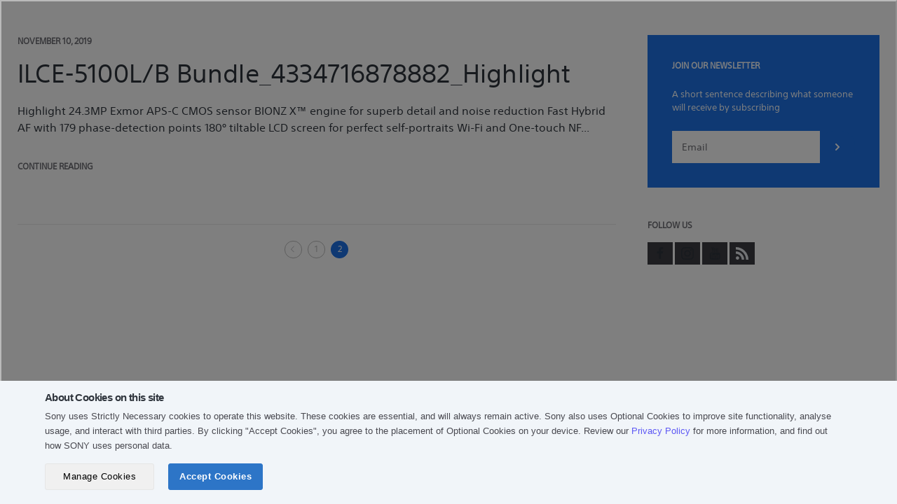

--- FILE ---
content_type: text/html; charset=utf-8
request_url: https://store.sony.com.my/blogs/4334716878882_31121690361890-1?page=2
body_size: 27089
content:
<!doctype html>

<!--[if IE 9 ]><html class="no-js csscalc no-flexbox ie9" lang="en"><![endif]-->
<!--[if (gt IE 9)|!(IE)]><!--><html class="no-js" lang="en"><!--<![endif]-->
<head>
 
<!-- Global site tag (gtag.js) - Google Analytics -->
<script async src="https://www.googletagmanager.com/gtag/js?id=G-V9B1B0LNXN"></script>
<script>
  window.dataLayer = window.dataLayer || [];
  function gtag(){dataLayer.push(arguments);}
  gtag('js', new Date());

  gtag('config', 'G-V9B1B0LNXN');
</script>
  
  <meta name="google-site-verification" content="ezCeVeD8B1ifzOszphyffF3pl8ZzgWRj8gmo7Mw2zC8" />

  

  

  


  <!-- Google Tag Manager -->
  <script>(function(w,d,s,l,i){w[l]=w[l]||[];w[l].push({'gtm.start':
  new Date().getTime(),event:'gtm.js'});var f=d.getElementsByTagName(s)[0],
  j=d.createElement(s),dl=l!='dataLayer'?'&l='+l:'';j.async=true;j.src=
  'https://www.googletagmanager.com/gtm.js?id='+i+dl;f.parentNode.insertBefore(j,f);
  })(window,document,'script','dataLayer','GTM-N7RBHV');</script>
  <!-- End Google Tag Manager -->

  
<script type="text/javascript">
  // Set Customer ID to cookie
  console.log('consent_given is loaded every pages');
  document.addEventListener('consent_given', function (event) {
    if (event.detail.categories.includes('performance')) {
      console.log('consent_given is triggered');
      
    }
  });
  
    // Set the expiration date to a pastime
    var pastDate = new Date(0);
    // Set the cookie with an expired expiration date
    document.cookie = "sonyCustomerID=; expires=" + pastDate.toUTCString() + "; path=/; domain=.sony.com.my";
  
  // Set Customer ID to the cookie end
</script>
<!-- Tealium Universal Tag -->
  <script src="https://tags.tiqcdn.com/utag/sony-marketing/sea/prod/utag.sync.js"></script>
  <script type="text/javascript">
    var utag_data = { website_platform: "regional:ecommerce" };
  </script>


  <meta charset="utf-8">
  <meta http-equiv="X-UA-Compatible" content="IE=edge,chrome=1">
  <meta name="viewport" content="width=device-width, initial-scale=1.0, height=device-height, minimum-scale=1.0, user-scalable=0">
  <meta name="theme-color" content="#1e73e7">
  <meta name="format-detection" content="telephone=no">
  <meta name="format-detection" content="date=no">
  <meta name="format-detection" content="address=no">
  <meta name="google-site-verification" content="GU0AdOmK_mGYgyGhuPg-K5t-ukHe_08qY2KTWko1F4I" />
  <meta name="facebook-domain-verification" content="bg39pixlvaeh98iuqipmik3c50xxrn" />
  <title>Sony Store Online Malaysia | ILCE-5100L/B Bundle_4334716878882</title>

  <link rel="canonical" href="https://store.sony.com.my/blogs/4334716878882_31121690361890-1?page=2">
  
  <link rel="alternate" hreflang="en" href="https://store.sony.com.my/blogs/4334716878882_31121690361890-1?page=2/?locale=en">
  
<link rel="shortcut icon" href="//store.sony.com.my/cdn/shop/files/favicon_sony_32x32.png?v=1614757824" type="image/png"><meta property="og:type" content="website">
  <meta property="og:title" content="ILCE-5100L/B Bundle_4334716878882"><meta property="og:url" content="https://store.sony.com.my/blogs/4334716878882_31121690361890-1?page=2">
<meta property="og:site_name" content="Sony Store Malaysia"><meta name="twitter:card" content="summary"><meta name="twitter:title" content="ILCE-5100L/B Bundle_4334716878882">
  <meta name="twitter:description" content="ILCE-5100L/B Bundle_4334716878882"><script>window.performance && window.performance.mark && window.performance.mark('shopify.content_for_header.start');</script><meta name="google-site-verification" content="m5fW3_lGP6piKAwhVbuBYSlL-ipT3xu_neNnlHNoDz0">
<meta name="google-site-verification" content="GU0AdOmK_mGYgyGhuPg-K5t-ukHe_08qY2KTWko1F4I">
<meta id="shopify-digital-wallet" name="shopify-digital-wallet" content="/25634013218/digital_wallets/dialog">
<link rel="alternate" type="application/atom+xml" title="Feed" href="/blogs/4334716878882_31121690361890-1.atom" />
<link rel="prev" href="/blogs/4334716878882_31121690361890-1?page=1">
<script async="async" src="/checkouts/internal/preloads.js?locale=en-MY"></script>
<script id="shopify-features" type="application/json">{"accessToken":"d722f8e8361a156f77e22083c3563ed6","betas":["rich-media-storefront-analytics"],"domain":"store.sony.com.my","predictiveSearch":true,"shopId":25634013218,"locale":"en"}</script>
<script>var Shopify = Shopify || {};
Shopify.shop = "sony-store-my-prd.myshopify.com";
Shopify.locale = "en";
Shopify.currency = {"active":"MYR","rate":"1.0"};
Shopify.country = "MY";
Shopify.theme = {"name":"BK Live 26 08 2025 (for GWX)","id":177254203426,"schema_name":"Trademark","schema_version":"3.1.1","theme_store_id":null,"role":"main"};
Shopify.theme.handle = "null";
Shopify.theme.style = {"id":null,"handle":null};
Shopify.cdnHost = "store.sony.com.my/cdn";
Shopify.routes = Shopify.routes || {};
Shopify.routes.root = "/";</script>
<script type="module">!function(o){(o.Shopify=o.Shopify||{}).modules=!0}(window);</script>
<script>!function(o){function n(){var o=[];function n(){o.push(Array.prototype.slice.apply(arguments))}return n.q=o,n}var t=o.Shopify=o.Shopify||{};t.loadFeatures=n(),t.autoloadFeatures=n()}(window);</script>
<script id="shop-js-analytics" type="application/json">{"pageType":"blog"}</script>
<script defer="defer" async type="module" src="//store.sony.com.my/cdn/shopifycloud/shop-js/modules/v2/client.init-shop-cart-sync_C5BV16lS.en.esm.js"></script>
<script defer="defer" async type="module" src="//store.sony.com.my/cdn/shopifycloud/shop-js/modules/v2/chunk.common_CygWptCX.esm.js"></script>
<script type="module">
  await import("//store.sony.com.my/cdn/shopifycloud/shop-js/modules/v2/client.init-shop-cart-sync_C5BV16lS.en.esm.js");
await import("//store.sony.com.my/cdn/shopifycloud/shop-js/modules/v2/chunk.common_CygWptCX.esm.js");

  window.Shopify.SignInWithShop?.initShopCartSync?.({"fedCMEnabled":true,"windoidEnabled":true});

</script>
<script>(function() {
  var isLoaded = false;
  function asyncLoad() {
    if (isLoaded) return;
    isLoaded = true;
    var urls = ["https:\/\/apps.bazaarvoice.com\/deployments\/sony-global\/asia_pacific_for_trial\/production\/en_MY\/bv.js?shop=sony-store-my-prd.myshopify.com","https:\/\/cdn.hextom.com\/js\/freeshippingbar.js?shop=sony-store-my-prd.myshopify.com"];
    for (var i = 0; i < urls.length; i++) {
      var s = document.createElement('script');
      s.type = 'text/javascript';
      s.async = true;
      s.src = urls[i];
      var x = document.getElementsByTagName('script')[0];
      x.parentNode.insertBefore(s, x);
    }
  };
  if(window.attachEvent) {
    window.attachEvent('onload', asyncLoad);
  } else {
    window.addEventListener('load', asyncLoad, false);
  }
})();</script>
<script id="__st">var __st={"a":25634013218,"offset":28800,"reqid":"00141cf4-3be6-4185-b23e-855d94907f79-1768639890","pageurl":"store.sony.com.my\/blogs\/4334716878882_31121690361890-1?page=2","s":"blogs-49188012066","u":"50ba411fbc3d","p":"blog","rtyp":"blog","rid":49188012066};</script>
<script>window.ShopifyPaypalV4VisibilityTracking = true;</script>
<script id="form-persister">!function(){'use strict';const t='contact',e='new_comment',n=[[t,t],['blogs',e],['comments',e],[t,'customer']],o='password',r='form_key',c=['recaptcha-v3-token','g-recaptcha-response','h-captcha-response',o],s=()=>{try{return window.sessionStorage}catch{return}},i='__shopify_v',u=t=>t.elements[r],a=function(){const t=[...n].map((([t,e])=>`form[action*='/${t}']:not([data-nocaptcha='true']) input[name='form_type'][value='${e}']`)).join(',');var e;return e=t,()=>e?[...document.querySelectorAll(e)].map((t=>t.form)):[]}();function m(t){const e=u(t);a().includes(t)&&(!e||!e.value)&&function(t){try{if(!s())return;!function(t){const e=s();if(!e)return;const n=u(t);if(!n)return;const o=n.value;o&&e.removeItem(o)}(t);const e=Array.from(Array(32),(()=>Math.random().toString(36)[2])).join('');!function(t,e){u(t)||t.append(Object.assign(document.createElement('input'),{type:'hidden',name:r})),t.elements[r].value=e}(t,e),function(t,e){const n=s();if(!n)return;const r=[...t.querySelectorAll(`input[type='${o}']`)].map((({name:t})=>t)),u=[...c,...r],a={};for(const[o,c]of new FormData(t).entries())u.includes(o)||(a[o]=c);n.setItem(e,JSON.stringify({[i]:1,action:t.action,data:a}))}(t,e)}catch(e){console.error('failed to persist form',e)}}(t)}const f=t=>{if('true'===t.dataset.persistBound)return;const e=function(t,e){const n=function(t){return'function'==typeof t.submit?t.submit:HTMLFormElement.prototype.submit}(t).bind(t);return function(){let t;return()=>{t||(t=!0,(()=>{try{e(),n()}catch(t){(t=>{console.error('form submit failed',t)})(t)}})(),setTimeout((()=>t=!1),250))}}()}(t,(()=>{m(t)}));!function(t,e){if('function'==typeof t.submit&&'function'==typeof e)try{t.submit=e}catch{}}(t,e),t.addEventListener('submit',(t=>{t.preventDefault(),e()})),t.dataset.persistBound='true'};!function(){function t(t){const e=(t=>{const e=t.target;return e instanceof HTMLFormElement?e:e&&e.form})(t);e&&m(e)}document.addEventListener('submit',t),document.addEventListener('DOMContentLoaded',(()=>{const e=a();for(const t of e)f(t);var n;n=document.body,new window.MutationObserver((t=>{for(const e of t)if('childList'===e.type&&e.addedNodes.length)for(const t of e.addedNodes)1===t.nodeType&&'FORM'===t.tagName&&a().includes(t)&&f(t)})).observe(n,{childList:!0,subtree:!0,attributes:!1}),document.removeEventListener('submit',t)}))}()}();</script>
<script integrity="sha256-4kQ18oKyAcykRKYeNunJcIwy7WH5gtpwJnB7kiuLZ1E=" data-source-attribution="shopify.loadfeatures" defer="defer" src="//store.sony.com.my/cdn/shopifycloud/storefront/assets/storefront/load_feature-a0a9edcb.js" crossorigin="anonymous"></script>
<script data-source-attribution="shopify.dynamic_checkout.dynamic.init">var Shopify=Shopify||{};Shopify.PaymentButton=Shopify.PaymentButton||{isStorefrontPortableWallets:!0,init:function(){window.Shopify.PaymentButton.init=function(){};var t=document.createElement("script");t.src="https://store.sony.com.my/cdn/shopifycloud/portable-wallets/latest/portable-wallets.en.js",t.type="module",document.head.appendChild(t)}};
</script>
<script data-source-attribution="shopify.dynamic_checkout.buyer_consent">
  function portableWalletsHideBuyerConsent(e){var t=document.getElementById("shopify-buyer-consent"),n=document.getElementById("shopify-subscription-policy-button");t&&n&&(t.classList.add("hidden"),t.setAttribute("aria-hidden","true"),n.removeEventListener("click",e))}function portableWalletsShowBuyerConsent(e){var t=document.getElementById("shopify-buyer-consent"),n=document.getElementById("shopify-subscription-policy-button");t&&n&&(t.classList.remove("hidden"),t.removeAttribute("aria-hidden"),n.addEventListener("click",e))}window.Shopify?.PaymentButton&&(window.Shopify.PaymentButton.hideBuyerConsent=portableWalletsHideBuyerConsent,window.Shopify.PaymentButton.showBuyerConsent=portableWalletsShowBuyerConsent);
</script>
<script data-source-attribution="shopify.dynamic_checkout.cart.bootstrap">document.addEventListener("DOMContentLoaded",(function(){function t(){return document.querySelector("shopify-accelerated-checkout-cart, shopify-accelerated-checkout")}if(t())Shopify.PaymentButton.init();else{new MutationObserver((function(e,n){t()&&(Shopify.PaymentButton.init(),n.disconnect())})).observe(document.body,{childList:!0,subtree:!0})}}));
</script>

<script>window.performance && window.performance.mark && window.performance.mark('shopify.content_for_header.end');</script>
  <script>
    // This allows to expose several variables to the global scope, to be used in scripts
    window.ggrecaptcha = {
      site_key: '6Le-hGgqAAAAAHI_XCS0xEncsKViv02dHB3gAXzJ'
    }
    
    window.theme = {
      template: "blog",
      currentPage: 2,
      storeId: '25634013218',
      shopUrl: "https:\/\/store.sony.com.my",
      shopCurrency: "MYR",
      moneyFormat: "RM {{amount}}",
      moneyWithCurrencyFormat: "RM {{amount}}",
      order_money :"{{amount}} THB",
      collectionSortBy: null,
      locale: "en",
      isLoggedIn: Boolean(),
      signInUrl: `https://www.sony.com.my/mysony/my/loginredirect?returnUri=https://store.sony.com.my`,
      logOutUrl: `https://www.sony.com.my/mysony/my/logoutredirect?returnUri=https://store.sony.com.my/account/logout`,
      gwx_base_url: 'https://www.sony.com.my/storeapi',
      gwx_open_my_sony_url: 'https://www.sony.com.my/mysony',
      gwx_open_product_url: 'https://www.sony.com.my/api/open/products/d2c',
      customerTokenHintMetafield: "",
      country_code: "MY",
      customerId: null,
      collectionId: `null`,
      aa_tracking_collection_link_interaction: ``?.split(',')
        || []
    };

    window.languages = {
      productLabelsOnSale: "On Sale",
      productFormAddToCart: "Add to cart",
      productFormSoldOut: "Available Soon",
      productNotifyMe: "Notify me when back in stock",
      productFormUnavailable: "Unavailable",
      cartEstimatedShipping: "+ Estimated shipping: ",
      shippingEstimatorSubmit: "Estimate",
      shippingEstimatorSubmitting: "Estimating...",
      recoverPasswordTitle: "Recover password",
      cartDeleteTitle: "Delete",
      deleteMessage: "Do you want to delete this product?",
      removeWishlistText: "Remove from Wishlist",
      addWishlistText: "Add To Wishlist",
      accountExisted: "Account Exists - Please Sign In",
      phoneInvalid: "Phone is invalid.",
      editProfileSuccess: "Edit profile successfully.",
      edit_phone_invalid: "Invalid phone number.",
      edit_phone_existed: "Phone number is already exist.",
      emailIncorrect: "No account found with that email.",
      expiry_date: "Expiry Date",
      delete_confirm: "Are you sure you wish to delete this address?",
      field_required: "This field is required.",
      invalid_phone: "Phone number should not contain special characters.",
      invalid_password: "Password must contain at least 8 characters with one uppercase letter, one lowercase letter, one number, and one special character (e.g. Sony_1234#)",
      confirm_password_error: "Please make sure the passwords match.",
      invalid_email: "Please enter a valid email address",
      password_too_short: "Please enter a value between 8 and 20 characters long.",
      reset_no_account: "No account found with that email." ,
      reset_success: "You have password reset success" ,
      invalid_max_length_point: "Please enter no more than 6 characters.",
      invalid_point: "Please apply correct redemption point",
      redeem: "Redeem",
      success: "points successful",
      one_point: "Redeem 1 point successful",
      zero_point: "Points has been reset",
      reset_password_success: "You have password reset success",
      can_not_reset: "Password can not reset.",
      added:"ADDED",
      removed:"REMOVED",
      change_password_success: "Your password has been changed successfully",
      change_password_fail: "Password can not change.",
      change_password_wrong_email: "No account found with that email.",
      change_password_wrong_pass: "Your password is incorrect.",
      no_order_found : "No order found.",
      standard_shipping : "Standard shipping",
      sold_out_message : "Item sold out.",
      order_title : "Order",
      no_special_character: "Please don\u0026#39;t enter any special characters",
      preorder_html: "This is product for pre-order so can not checkout with another product",
      point_error_message : "Please redeem your point.",
      invalid_country: "Invalid country. Please try again",
      countdown: {
        day: "days",
        hour: "hours",
        minute: "mins",
        second: "seconds"
      }
    }

    const emailCustomer = '';
    const customerId = '';
  </script><link href="//store.sony.com.my/cdn/shop/t/74/assets/jquery-ui.css?v=2581523912695491401768317406" rel="stylesheet" type="text/css" media="all" />
  <link href="//store.sony.com.my/cdn/shop/t/74/assets/jquery.jscrollpane.css?v=22775508808905528991756168031" rel="stylesheet" type="text/css" media="all" />
  <link href="//store.sony.com.my/cdn/shop/t/74/assets/theme.scss.css?v=90462946704417937781762135146" rel="stylesheet" type="text/css" media="all" />
  <link href="//store.sony.com.my/cdn/shop/t/74/assets/sony.scss.css?v=101628627616087322771756301996" rel="stylesheet" type="text/css" media="all" />
  <script src="//store.sony.com.my/cdn/shop/t/74/assets/lazysizes.min.js?v=174358363404432586981756168031" async></script>
  <script src="//ajax.googleapis.com/ajax/libs/jquery/3.6.4/jquery.min.js"></script>
  <script src="//store.sony.com.my/cdn/shop/t/74/assets/jquery-ui.js?v=9893660981141832731768317425"></script>
  <script src="//store.sony.com.my/cdn/shop/t/74/assets/moment-2.30.1.min.js?v=157173008508819442741756168031"></script>
  <script src="//store.sony.com.my/cdn/shop/t/74/assets/jquery.validate.js?v=90699023138844023721756168031"></script>
  <script src="//store.sony.com.my/cdn/shop/t/74/assets/jquery.mousewheel.js?v=39587431036774307851756168031"></script>
  <script src="//store.sony.com.my/cdn/shop/t/74/assets/jquery.jscrollpane.min.js?v=9421351133885273221756168031"></script>
  <script src="//store.sony.com.my/cdn/shop/t/74/assets/modernizr.min.js?v=11689283637850017101756168031"></script>

<script src="//store.sony.com.my/cdn/shop/t/74/assets/middleware_libs.js?v=119868391415660924911758530143"></script>

  <script src="//store.sony.com.my/cdn/shop/t/74/assets/storeshf.js?v=4634870991138566821760345359"></script>

  <!-- START: GWT HEADER -->
  <style>
    .HeaderFullBleed .nav > li > a:hover, .nav > li > a:focus {
      . background-color: inherit !important;
    }
  </style>
  <!-- END: GWT HEADER -->
  
  <!-- Adobe Analytics -->


































<script type="text/javascript">
  $(function() {
  const collectionFilter = getCollectionFilter(window.location.href);const dataProductGWT = false ? getGWTdataProductDetail('') : undefined;
  const dataCollectionGWT = false ? getGWTDataCollection() : undefined;

  // Fetch data each sku
  async function fetchDataForSkus(skuValues) {
    let data = {
      gwCategory1: [],
      gwCategory2: [],
      gwCategory3: [],
      gwSku: [],
      gwModel: [],
      gwSupermodel: [],
    };

    const [...datasGWT] = await Promise.allSettled(skuValues.map(async (item) => getGWTdataProductDetail(item)));

    datasGWT.forEach(({ value: item }) => {
      data.gwCategory1.push(item?.data?.mainCategory?.[0] || '');
      data.gwCategory2.push(item?.data?.mainCategory?.[1] || '');
      data.gwCategory3.push(item?.data?.mainCategory?.[2] || '');
      data.gwSku.push(item?.data?.sku || '');
      data.gwModel.push(item?.data?.modelName || '');
      data.gwSupermodel.push(item?.data?.superModelName || '');
    });

    return data;
  }

  window.fetchDataForSkus = fetchDataForSkus;
  const dataProdCartGWT = false ? fetchDataForSkus([]) : undefined;

  function dispatchEvent() {
    var event = new CustomEvent("seaDatalayerReady");	

    document.dispatchEvent(event);	
  };

  // Create dataLayer object
  var initDataLayer = {
    analytics: {
      version: "1",
      page: {
        country: 'MY',
        language: 'en',
        name: 'faq',
        section: 'sso',
        template: 'faq',
        currency: 'MYR',
        filters: `${(false && collectionFilter) ? collectionFilter : '{}'}`
      },
      user: {
        id: ''
      },
      product: {
        category1: '',
        supermodel: '',
        model_ids: '',
        sku_ids: "",
        price: ('')?.replace(/,/g, ''),
        availability: ''
      },
      search: {
        term: '',
        resultCount: ''
      },
      cart: {
        paymentType: '',
        price: [],
        quantity: [],
        sellingPrice: [],
        shippingMethod: '',
        shippingCost: '',
        sku: [],
        total: '0.00',
        promoCode: ''
      }
    }
  }

  if(false) {
    initDataLayer.analytics.cart = {
      ...initDataLayer.analytics.cart,
      model: [],
      category1: [],
      supermodel: [],
      loyaltyPoints: 0,
      origin: '0.00'
    }
  }
  /*<![CDATA[*/
  if (false || false) {
    Promise.allSettled([dataProductGWT, dataCollectionGWT]).then(([{value: resultProdGWT}, {value: resultCollectionGWT}]) => {
      if (typeof window.SonyAnalytics === "undefined") {
        window.SonyAnalytics = function() {
          this.build = function() {
            const gwMainCategory = false 
            ? resultCollectionGWT?.data?.mainCategory || {}  
            : resultProdGWT?.data?.mainCategory || {};

            initDataLayer.analytics.product = {
              ...initDataLayer.analytics.product,
              gwCategory1: gwMainCategory?.[0] || '',
              gwCategory2: gwMainCategory?.[1] || '',
              gwCategory3: gwMainCategory?.[2] || '',
            }
            
            if (false) {
              const sellingPrice = ''
              let promoLabel = [];
              

              initDataLayer.analytics.product = {
                ...initDataLayer.analytics.product,
                gwSku: resultProdGWT?.data?.sku || '',
                gwModel: resultProdGWT?.data?.modelName || '',
                gwSupermodel: resultProdGWT?.data?.superModelName || '',
                selling_price: sellingPrice?.replace(/,/g, ''),
                loyalty_points: ((parseFloat(sellingPrice?.replace(/,/g, '')) * 1) || '').toString(),
                promoLabel
              }
            }
            
            return initDataLayer;
          }
        };
      }
      dispatchEvent();
    })
  } else if(false) {
    dataProdCartGWT.then((resultProdCart) => {
      const productPricesString = '[]';
      const parseProductPrices = productPricesString ? JSON.parse(productPricesString) : [];

      if (typeof window.SonyAnalytics === "undefined") {
        window.SonyAnalytics = function() {
          this.build = function() {
            initDataLayer.analytics.cart = {
              ...initDataLayer.analytics.cart,
              gwCategory1: resultProdCart.gwCategory1,
              gwCategory2: resultProdCart.gwCategory2,
              gwCategory3: resultProdCart.gwCategory3,
              gwSku: resultProdCart.gwSku,
              gwModel: resultProdCart.gwModel,
              gwSupermodel: resultProdCart.gwSupermodel,
              loyaltyPoints: parseProductPrices.length ? parseProductPrices.map((item) => (Number(item.replace(/,/g, '')) * 1).toString()) : []
            }
            return initDataLayer;
          }
        }
      }
      dispatchEvent();
    })
  } else {
    if (typeof window.SonyAnalytics === "undefined") {
      window.SonyAnalytics = function() {
        this.build = function() {
          return initDataLayer;
        }
      }
      dispatchEvent();
    }
  }
  /*]]>*/
  function getCollectionFilter(url) {
    var sPageURL = url.split('/').pop(),
        sURLVariables = sPageURL.split('&'),
        sParameterName,
        i;
        var dataResult = [];
    if (sPageURL) {
      for (i = 0; i < sURLVariables.length; i++) {
        sParameterName = sURLVariables[i].split('=');
        
        if (sParameterName.length > 1) {
          
          let obj;
          if (sParameterName[0] == 'price') {
            var arrayObj = sParameterName[1].split('-');
            arrayObj.forEach((element, i) => {
              arrayObj[i] = [element.slice(0, -2), '.', element.slice(-2)].join('');
              arrayObj[i] = new Intl.NumberFormat("en-US", {style: "currency", currency: 'USD', maximumFractionDigits: 2,}).format(arrayObj[i]);
            });
            var filterValue = arrayObj.join('-');
            obj = { key: sParameterName[0], value: decodeURIComponent(filterValue) };
          } else {
            obj = { key: sParameterName[0], value: decodeURIComponent(sParameterName[1]) };
          }
          
          dataResult.push(obj);
        }
      }
    }
    
    if (dataResult && dataResult.length > 0) {
      let objString = '{';
      for (var i = 0; i < dataResult.length; i++) {
        if (i > 0) {
          objString += ', ';
        }
        objString += `"${dataResult[i].key}": ["${dataResult[i].value}"]`;
      }
      objString += '}';

      return objString;
    }

    return null;
  };

  // Get GWT Data Colleciton to push to dataLayer
  async function getGWTDataCollection() {
    return callAPIWithTokenRefresh('products/get_gwt_caterogies?collectionID=', 'GET', '', '', true);
  }

  async function getGWTdataProductDetail(productSku) {
    return callAPIWithTokenRefresh(`products/get_gwt_product_detail_db?sku=${productSku}`, 'GET', '', '', true)
  }

  window.getGWTdataProductDetail = getGWTdataProductDetail;
});
</script>
<script async src="https://apps.bazaarvoice.com/deployments/sony-global/asia_pacific_for_trial/production/en_MY/bv.js"></script>
<!-- BEGIN app block: shopify://apps/thoughtmetric/blocks/tm/5a9f9e10-3a9f-41b1-8250-d2eab3bd19a4 --><script>
  !function(t,e,i){if(!t.thoughtmetric){t.thoughtmetricQueue=t.thoughtmetricQueue||[],t.thoughtmetric=t.thoughtmetric||function(){t.thoughtmetricQueue.push(arguments)};var u=e.createElement("script");u.async=!0,u.src="/apps/data/init.js";var h=e.getElementsByTagName("script")[0];h.parentNode.insertBefore(u,h)}}(window,document);
  thoughtmetric("init","ID-f122d4741185903e");  thoughtmetric("pii",true);  thoughtmetric("proxy","shopify"); thoughtmetric("pageview");
</script>



<!-- END app block --><script src="https://cdn.shopify.com/extensions/019bc2cf-ad72-709c-ab89-9947d92587ae/free-shipping-bar-118/assets/freeshippingbar.js" type="text/javascript" defer="defer"></script>
<script src="https://cdn.shopify.com/extensions/7bc9bb47-adfa-4267-963e-cadee5096caf/inbox-1252/assets/inbox-chat-loader.js" type="text/javascript" defer="defer"></script>
<link href="https://monorail-edge.shopifysvc.com" rel="dns-prefetch">
<script>(function(){if ("sendBeacon" in navigator && "performance" in window) {try {var session_token_from_headers = performance.getEntriesByType('navigation')[0].serverTiming.find(x => x.name == '_s').description;} catch {var session_token_from_headers = undefined;}var session_cookie_matches = document.cookie.match(/_shopify_s=([^;]*)/);var session_token_from_cookie = session_cookie_matches && session_cookie_matches.length === 2 ? session_cookie_matches[1] : "";var session_token = session_token_from_headers || session_token_from_cookie || "";function handle_abandonment_event(e) {var entries = performance.getEntries().filter(function(entry) {return /monorail-edge.shopifysvc.com/.test(entry.name);});if (!window.abandonment_tracked && entries.length === 0) {window.abandonment_tracked = true;var currentMs = Date.now();var navigation_start = performance.timing.navigationStart;var payload = {shop_id: 25634013218,url: window.location.href,navigation_start,duration: currentMs - navigation_start,session_token,page_type: "blog"};window.navigator.sendBeacon("https://monorail-edge.shopifysvc.com/v1/produce", JSON.stringify({schema_id: "online_store_buyer_site_abandonment/1.1",payload: payload,metadata: {event_created_at_ms: currentMs,event_sent_at_ms: currentMs}}));}}window.addEventListener('pagehide', handle_abandonment_event);}}());</script>
<script id="web-pixels-manager-setup">(function e(e,d,r,n,o){if(void 0===o&&(o={}),!Boolean(null===(a=null===(i=window.Shopify)||void 0===i?void 0:i.analytics)||void 0===a?void 0:a.replayQueue)){var i,a;window.Shopify=window.Shopify||{};var t=window.Shopify;t.analytics=t.analytics||{};var s=t.analytics;s.replayQueue=[],s.publish=function(e,d,r){return s.replayQueue.push([e,d,r]),!0};try{self.performance.mark("wpm:start")}catch(e){}var l=function(){var e={modern:/Edge?\/(1{2}[4-9]|1[2-9]\d|[2-9]\d{2}|\d{4,})\.\d+(\.\d+|)|Firefox\/(1{2}[4-9]|1[2-9]\d|[2-9]\d{2}|\d{4,})\.\d+(\.\d+|)|Chrom(ium|e)\/(9{2}|\d{3,})\.\d+(\.\d+|)|(Maci|X1{2}).+ Version\/(15\.\d+|(1[6-9]|[2-9]\d|\d{3,})\.\d+)([,.]\d+|)( \(\w+\)|)( Mobile\/\w+|) Safari\/|Chrome.+OPR\/(9{2}|\d{3,})\.\d+\.\d+|(CPU[ +]OS|iPhone[ +]OS|CPU[ +]iPhone|CPU IPhone OS|CPU iPad OS)[ +]+(15[._]\d+|(1[6-9]|[2-9]\d|\d{3,})[._]\d+)([._]\d+|)|Android:?[ /-](13[3-9]|1[4-9]\d|[2-9]\d{2}|\d{4,})(\.\d+|)(\.\d+|)|Android.+Firefox\/(13[5-9]|1[4-9]\d|[2-9]\d{2}|\d{4,})\.\d+(\.\d+|)|Android.+Chrom(ium|e)\/(13[3-9]|1[4-9]\d|[2-9]\d{2}|\d{4,})\.\d+(\.\d+|)|SamsungBrowser\/([2-9]\d|\d{3,})\.\d+/,legacy:/Edge?\/(1[6-9]|[2-9]\d|\d{3,})\.\d+(\.\d+|)|Firefox\/(5[4-9]|[6-9]\d|\d{3,})\.\d+(\.\d+|)|Chrom(ium|e)\/(5[1-9]|[6-9]\d|\d{3,})\.\d+(\.\d+|)([\d.]+$|.*Safari\/(?![\d.]+ Edge\/[\d.]+$))|(Maci|X1{2}).+ Version\/(10\.\d+|(1[1-9]|[2-9]\d|\d{3,})\.\d+)([,.]\d+|)( \(\w+\)|)( Mobile\/\w+|) Safari\/|Chrome.+OPR\/(3[89]|[4-9]\d|\d{3,})\.\d+\.\d+|(CPU[ +]OS|iPhone[ +]OS|CPU[ +]iPhone|CPU IPhone OS|CPU iPad OS)[ +]+(10[._]\d+|(1[1-9]|[2-9]\d|\d{3,})[._]\d+)([._]\d+|)|Android:?[ /-](13[3-9]|1[4-9]\d|[2-9]\d{2}|\d{4,})(\.\d+|)(\.\d+|)|Mobile Safari.+OPR\/([89]\d|\d{3,})\.\d+\.\d+|Android.+Firefox\/(13[5-9]|1[4-9]\d|[2-9]\d{2}|\d{4,})\.\d+(\.\d+|)|Android.+Chrom(ium|e)\/(13[3-9]|1[4-9]\d|[2-9]\d{2}|\d{4,})\.\d+(\.\d+|)|Android.+(UC? ?Browser|UCWEB|U3)[ /]?(15\.([5-9]|\d{2,})|(1[6-9]|[2-9]\d|\d{3,})\.\d+)\.\d+|SamsungBrowser\/(5\.\d+|([6-9]|\d{2,})\.\d+)|Android.+MQ{2}Browser\/(14(\.(9|\d{2,})|)|(1[5-9]|[2-9]\d|\d{3,})(\.\d+|))(\.\d+|)|K[Aa][Ii]OS\/(3\.\d+|([4-9]|\d{2,})\.\d+)(\.\d+|)/},d=e.modern,r=e.legacy,n=navigator.userAgent;return n.match(d)?"modern":n.match(r)?"legacy":"unknown"}(),u="modern"===l?"modern":"legacy",c=(null!=n?n:{modern:"",legacy:""})[u],f=function(e){return[e.baseUrl,"/wpm","/b",e.hashVersion,"modern"===e.buildTarget?"m":"l",".js"].join("")}({baseUrl:d,hashVersion:r,buildTarget:u}),m=function(e){var d=e.version,r=e.bundleTarget,n=e.surface,o=e.pageUrl,i=e.monorailEndpoint;return{emit:function(e){var a=e.status,t=e.errorMsg,s=(new Date).getTime(),l=JSON.stringify({metadata:{event_sent_at_ms:s},events:[{schema_id:"web_pixels_manager_load/3.1",payload:{version:d,bundle_target:r,page_url:o,status:a,surface:n,error_msg:t},metadata:{event_created_at_ms:s}}]});if(!i)return console&&console.warn&&console.warn("[Web Pixels Manager] No Monorail endpoint provided, skipping logging."),!1;try{return self.navigator.sendBeacon.bind(self.navigator)(i,l)}catch(e){}var u=new XMLHttpRequest;try{return u.open("POST",i,!0),u.setRequestHeader("Content-Type","text/plain"),u.send(l),!0}catch(e){return console&&console.warn&&console.warn("[Web Pixels Manager] Got an unhandled error while logging to Monorail."),!1}}}}({version:r,bundleTarget:l,surface:e.surface,pageUrl:self.location.href,monorailEndpoint:e.monorailEndpoint});try{o.browserTarget=l,function(e){var d=e.src,r=e.async,n=void 0===r||r,o=e.onload,i=e.onerror,a=e.sri,t=e.scriptDataAttributes,s=void 0===t?{}:t,l=document.createElement("script"),u=document.querySelector("head"),c=document.querySelector("body");if(l.async=n,l.src=d,a&&(l.integrity=a,l.crossOrigin="anonymous"),s)for(var f in s)if(Object.prototype.hasOwnProperty.call(s,f))try{l.dataset[f]=s[f]}catch(e){}if(o&&l.addEventListener("load",o),i&&l.addEventListener("error",i),u)u.appendChild(l);else{if(!c)throw new Error("Did not find a head or body element to append the script");c.appendChild(l)}}({src:f,async:!0,onload:function(){if(!function(){var e,d;return Boolean(null===(d=null===(e=window.Shopify)||void 0===e?void 0:e.analytics)||void 0===d?void 0:d.initialized)}()){var d=window.webPixelsManager.init(e)||void 0;if(d){var r=window.Shopify.analytics;r.replayQueue.forEach((function(e){var r=e[0],n=e[1],o=e[2];d.publishCustomEvent(r,n,o)})),r.replayQueue=[],r.publish=d.publishCustomEvent,r.visitor=d.visitor,r.initialized=!0}}},onerror:function(){return m.emit({status:"failed",errorMsg:"".concat(f," has failed to load")})},sri:function(e){var d=/^sha384-[A-Za-z0-9+/=]+$/;return"string"==typeof e&&d.test(e)}(c)?c:"",scriptDataAttributes:o}),m.emit({status:"loading"})}catch(e){m.emit({status:"failed",errorMsg:(null==e?void 0:e.message)||"Unknown error"})}}})({shopId: 25634013218,storefrontBaseUrl: "https://store.sony.com.my",extensionsBaseUrl: "https://extensions.shopifycdn.com/cdn/shopifycloud/web-pixels-manager",monorailEndpoint: "https://monorail-edge.shopifysvc.com/unstable/produce_batch",surface: "storefront-renderer",enabledBetaFlags: ["2dca8a86"],webPixelsConfigList: [{"id":"490700834","configuration":"{\"config\":\"{\\\"google_tag_ids\\\":[\\\"GT-MKPFBHB\\\",\\\"AW-10804196486\\\",\\\"AW-10946369803\\\",\\\"AW-10900220221\\\",\\\"AW-11017899972\\\",\\\"AW-11138541960\\\",\\\"G-V9B1B0LNXN\\\",\\\"G-RSCLWRSV3B\\\"],\\\"target_country\\\":\\\"MY\\\",\\\"gtag_events\\\":[{\\\"type\\\":\\\"begin_checkout\\\",\\\"action_label\\\":[\\\"AW-10804196486\\\",\\\"G-GFJNX7T3J7\\\",\\\"AW-16510636678\\\",\\\"G-V9B1B0LNXN\\\",\\\"G-RSCLWRSV3B\\\"]},{\\\"type\\\":\\\"search\\\",\\\"action_label\\\":[\\\"AW-10804196486\\\",\\\"G-GFJNX7T3J7\\\",\\\"AW-16510636678\\\",\\\"G-V9B1B0LNXN\\\",\\\"G-RSCLWRSV3B\\\"]},{\\\"type\\\":\\\"view_item\\\",\\\"action_label\\\":[\\\"MC-40W7VFGMKL\\\",\\\"AW-10900220221\\\/RBnfCNXDjsEDEL3S0M0o\\\",\\\"AW-11017899972\\\/SqgrCNzamawYEMSf34Up\\\",\\\"AW-11138541960\\\/ZOW0CMy2l-kYEIjTor8p\\\",\\\"AW-11017899972\\\/X-B6CIrJg4sZEMSf34Up\\\",\\\"AW-11138541960\\\/1M76CJOpmOkYEIjTor8p\\\",\\\"AW-10900220221\\\/-DQpCNLB2r8DEL3S0M0o\\\",\\\"AW-11017899972\\\/2xDmCObdtscZEMSf34Up\\\",\\\"AW-10804196486\\\",\\\"G-GFJNX7T3J7\\\",\\\"AW-16510636678\\\",\\\"G-V9B1B0LNXN\\\",\\\"G-RSCLWRSV3B\\\"]},{\\\"type\\\":\\\"purchase\\\",\\\"action_label\\\":[\\\"MC-40W7VFGMKL\\\",\\\"AW-16510636678\\\/i0oqCODyiqAZEIal8cA9\\\",\\\"AW-10946369803\\\/_RKzCOvl7sAZEIuy0eMo\\\",\\\"AW-10804196486\\\/-ifACJXl34IDEIbp658o\\\",\\\"AW-10804196486\\\",\\\"G-GFJNX7T3J7\\\",\\\"AW-16510636678\\\",\\\"G-V9B1B0LNXN\\\",\\\"G-RSCLWRSV3B\\\"]},{\\\"type\\\":\\\"page_view\\\",\\\"action_label\\\":[\\\"MC-40W7VFGMKL\\\",\\\"AW-10804196486\\\/ir5YCObu97gZEIbp658o\\\",\\\"AW-10804196486\\\",\\\"G-GFJNX7T3J7\\\",\\\"AW-16510636678\\\",\\\"G-V9B1B0LNXN\\\",\\\"G-RSCLWRSV3B\\\"]},{\\\"type\\\":\\\"add_payment_info\\\",\\\"action_label\\\":[\\\"AW-10804196486\\\",\\\"G-GFJNX7T3J7\\\",\\\"AW-16510636678\\\",\\\"G-V9B1B0LNXN\\\",\\\"G-RSCLWRSV3B\\\"]},{\\\"type\\\":\\\"add_to_cart\\\",\\\"action_label\\\":[\\\"AW-10804196486\\\/jbWsCPX5k8EDEIbp658o\\\",\\\"AW-10804196486\\\/X9UxCJyK6IIDEIbp658o\\\",\\\"AW-16510636678\\\/KXGrCI7jg6AZEIal8cA9\\\",\\\"AW-10946369803\\\/3cDrCIXWycEZEIuy0eMo\\\",\\\"AW-11138541960\\\/Vx2zCKWh1-IYEIjTor8p\\\",\\\"AW-10804196486\\\",\\\"G-GFJNX7T3J7\\\",\\\"AW-16510636678\\\",\\\"G-V9B1B0LNXN\\\",\\\"G-RSCLWRSV3B\\\"]}],\\\"enable_monitoring_mode\\\":false}\"}","eventPayloadVersion":"v1","runtimeContext":"OPEN","scriptVersion":"b2a88bafab3e21179ed38636efcd8a93","type":"APP","apiClientId":1780363,"privacyPurposes":[],"dataSharingAdjustments":{"protectedCustomerApprovalScopes":["read_customer_address","read_customer_email","read_customer_name","read_customer_personal_data","read_customer_phone"]}},{"id":"193003554","configuration":"{\"pixel_id\":\"406930290585457\",\"pixel_type\":\"facebook_pixel\",\"metaapp_system_user_token\":\"-\"}","eventPayloadVersion":"v1","runtimeContext":"OPEN","scriptVersion":"ca16bc87fe92b6042fbaa3acc2fbdaa6","type":"APP","apiClientId":2329312,"privacyPurposes":["ANALYTICS","MARKETING","SALE_OF_DATA"],"dataSharingAdjustments":{"protectedCustomerApprovalScopes":["read_customer_address","read_customer_email","read_customer_name","read_customer_personal_data","read_customer_phone"]}},{"id":"31490082","eventPayloadVersion":"1","runtimeContext":"LAX","scriptVersion":"5","type":"CUSTOM","privacyPurposes":[],"name":"IA Custom Pixel"},{"id":"31784994","eventPayloadVersion":"1","runtimeContext":"LAX","scriptVersion":"27","type":"CUSTOM","privacyPurposes":["ANALYTICS","MARKETING","SALE_OF_DATA"],"name":"BV Pixel"},{"id":"31850530","eventPayloadVersion":"1","runtimeContext":"LAX","scriptVersion":"2","type":"CUSTOM","privacyPurposes":["ANALYTICS","MARKETING","SALE_OF_DATA"],"name":"GG Tag"},{"id":"107413538","eventPayloadVersion":"1","runtimeContext":"LAX","scriptVersion":"4","type":"CUSTOM","privacyPurposes":["ANALYTICS","MARKETING","SALE_OF_DATA"],"name":"Adobe Analytics_06.06.2025"},{"id":"shopify-app-pixel","configuration":"{}","eventPayloadVersion":"v1","runtimeContext":"STRICT","scriptVersion":"0450","apiClientId":"shopify-pixel","type":"APP","privacyPurposes":["ANALYTICS","MARKETING"]},{"id":"shopify-custom-pixel","eventPayloadVersion":"v1","runtimeContext":"LAX","scriptVersion":"0450","apiClientId":"shopify-pixel","type":"CUSTOM","privacyPurposes":["ANALYTICS","MARKETING"]}],isMerchantRequest: false,initData: {"shop":{"name":"Sony Store Malaysia","paymentSettings":{"currencyCode":"MYR"},"myshopifyDomain":"sony-store-my-prd.myshopify.com","countryCode":"MY","storefrontUrl":"https:\/\/store.sony.com.my"},"customer":null,"cart":null,"checkout":null,"productVariants":[],"purchasingCompany":null},},"https://store.sony.com.my/cdn","fcfee988w5aeb613cpc8e4bc33m6693e112",{"modern":"","legacy":""},{"shopId":"25634013218","storefrontBaseUrl":"https:\/\/store.sony.com.my","extensionBaseUrl":"https:\/\/extensions.shopifycdn.com\/cdn\/shopifycloud\/web-pixels-manager","surface":"storefront-renderer","enabledBetaFlags":"[\"2dca8a86\"]","isMerchantRequest":"false","hashVersion":"fcfee988w5aeb613cpc8e4bc33m6693e112","publish":"custom","events":"[[\"page_viewed\",{}]]"});</script><script>
  window.ShopifyAnalytics = window.ShopifyAnalytics || {};
  window.ShopifyAnalytics.meta = window.ShopifyAnalytics.meta || {};
  window.ShopifyAnalytics.meta.currency = 'MYR';
  var meta = {"page":{"pageType":"blog","resourceType":"blog","resourceId":49188012066,"requestId":"00141cf4-3be6-4185-b23e-855d94907f79-1768639890"}};
  for (var attr in meta) {
    window.ShopifyAnalytics.meta[attr] = meta[attr];
  }
</script>
<script class="analytics">
  (function () {
    var customDocumentWrite = function(content) {
      var jquery = null;

      if (window.jQuery) {
        jquery = window.jQuery;
      } else if (window.Checkout && window.Checkout.$) {
        jquery = window.Checkout.$;
      }

      if (jquery) {
        jquery('body').append(content);
      }
    };

    var hasLoggedConversion = function(token) {
      if (token) {
        return document.cookie.indexOf('loggedConversion=' + token) !== -1;
      }
      return false;
    }

    var setCookieIfConversion = function(token) {
      if (token) {
        var twoMonthsFromNow = new Date(Date.now());
        twoMonthsFromNow.setMonth(twoMonthsFromNow.getMonth() + 2);

        document.cookie = 'loggedConversion=' + token + '; expires=' + twoMonthsFromNow;
      }
    }

    var trekkie = window.ShopifyAnalytics.lib = window.trekkie = window.trekkie || [];
    if (trekkie.integrations) {
      return;
    }
    trekkie.methods = [
      'identify',
      'page',
      'ready',
      'track',
      'trackForm',
      'trackLink'
    ];
    trekkie.factory = function(method) {
      return function() {
        var args = Array.prototype.slice.call(arguments);
        args.unshift(method);
        trekkie.push(args);
        return trekkie;
      };
    };
    for (var i = 0; i < trekkie.methods.length; i++) {
      var key = trekkie.methods[i];
      trekkie[key] = trekkie.factory(key);
    }
    trekkie.load = function(config) {
      trekkie.config = config || {};
      trekkie.config.initialDocumentCookie = document.cookie;
      var first = document.getElementsByTagName('script')[0];
      var script = document.createElement('script');
      script.type = 'text/javascript';
      script.onerror = function(e) {
        var scriptFallback = document.createElement('script');
        scriptFallback.type = 'text/javascript';
        scriptFallback.onerror = function(error) {
                var Monorail = {
      produce: function produce(monorailDomain, schemaId, payload) {
        var currentMs = new Date().getTime();
        var event = {
          schema_id: schemaId,
          payload: payload,
          metadata: {
            event_created_at_ms: currentMs,
            event_sent_at_ms: currentMs
          }
        };
        return Monorail.sendRequest("https://" + monorailDomain + "/v1/produce", JSON.stringify(event));
      },
      sendRequest: function sendRequest(endpointUrl, payload) {
        // Try the sendBeacon API
        if (window && window.navigator && typeof window.navigator.sendBeacon === 'function' && typeof window.Blob === 'function' && !Monorail.isIos12()) {
          var blobData = new window.Blob([payload], {
            type: 'text/plain'
          });

          if (window.navigator.sendBeacon(endpointUrl, blobData)) {
            return true;
          } // sendBeacon was not successful

        } // XHR beacon

        var xhr = new XMLHttpRequest();

        try {
          xhr.open('POST', endpointUrl);
          xhr.setRequestHeader('Content-Type', 'text/plain');
          xhr.send(payload);
        } catch (e) {
          console.log(e);
        }

        return false;
      },
      isIos12: function isIos12() {
        return window.navigator.userAgent.lastIndexOf('iPhone; CPU iPhone OS 12_') !== -1 || window.navigator.userAgent.lastIndexOf('iPad; CPU OS 12_') !== -1;
      }
    };
    Monorail.produce('monorail-edge.shopifysvc.com',
      'trekkie_storefront_load_errors/1.1',
      {shop_id: 25634013218,
      theme_id: 177254203426,
      app_name: "storefront",
      context_url: window.location.href,
      source_url: "//store.sony.com.my/cdn/s/trekkie.storefront.cd680fe47e6c39ca5d5df5f0a32d569bc48c0f27.min.js"});

        };
        scriptFallback.async = true;
        scriptFallback.src = '//store.sony.com.my/cdn/s/trekkie.storefront.cd680fe47e6c39ca5d5df5f0a32d569bc48c0f27.min.js';
        first.parentNode.insertBefore(scriptFallback, first);
      };
      script.async = true;
      script.src = '//store.sony.com.my/cdn/s/trekkie.storefront.cd680fe47e6c39ca5d5df5f0a32d569bc48c0f27.min.js';
      first.parentNode.insertBefore(script, first);
    };
    trekkie.load(
      {"Trekkie":{"appName":"storefront","development":false,"defaultAttributes":{"shopId":25634013218,"isMerchantRequest":null,"themeId":177254203426,"themeCityHash":"9482367985349513848","contentLanguage":"en","currency":"MYR"},"isServerSideCookieWritingEnabled":true,"monorailRegion":"shop_domain","enabledBetaFlags":["65f19447"]},"Session Attribution":{},"S2S":{"facebookCapiEnabled":true,"source":"trekkie-storefront-renderer","apiClientId":580111}}
    );

    var loaded = false;
    trekkie.ready(function() {
      if (loaded) return;
      loaded = true;

      window.ShopifyAnalytics.lib = window.trekkie;

      var originalDocumentWrite = document.write;
      document.write = customDocumentWrite;
      try { window.ShopifyAnalytics.merchantGoogleAnalytics.call(this); } catch(error) {};
      document.write = originalDocumentWrite;

      window.ShopifyAnalytics.lib.page(null,{"pageType":"blog","resourceType":"blog","resourceId":49188012066,"requestId":"00141cf4-3be6-4185-b23e-855d94907f79-1768639890","shopifyEmitted":true});

      var match = window.location.pathname.match(/checkouts\/(.+)\/(thank_you|post_purchase)/)
      var token = match? match[1]: undefined;
      if (!hasLoggedConversion(token)) {
        setCookieIfConversion(token);
        
      }
    });


        var eventsListenerScript = document.createElement('script');
        eventsListenerScript.async = true;
        eventsListenerScript.src = "//store.sony.com.my/cdn/shopifycloud/storefront/assets/shop_events_listener-3da45d37.js";
        document.getElementsByTagName('head')[0].appendChild(eventsListenerScript);

})();</script>
<script
  defer
  src="https://store.sony.com.my/cdn/shopifycloud/perf-kit/shopify-perf-kit-3.0.4.min.js"
  data-application="storefront-renderer"
  data-shop-id="25634013218"
  data-render-region="gcp-us-central1"
  data-page-type="blog"
  data-theme-instance-id="177254203426"
  data-theme-name="Trademark"
  data-theme-version="3.1.1"
  data-monorail-region="shop_domain"
  data-resource-timing-sampling-rate="10"
  data-shs="true"
  data-shs-beacon="true"
  data-shs-export-with-fetch="true"
  data-shs-logs-sample-rate="1"
  data-shs-beacon-endpoint="https://store.sony.com.my/api/collect"
></script>
</head>
<body class="blog  trademark--v3 template-blog  customer-logout-in" >
  <div itemscope itemtype="https://schema.org/Product">


<!-- Google Tag Manager (noscript) -->
<noscript><iframe src="https://www.googletagmanager.com/ns.html?id=GTM-N7RBHV"
height="0" width="0" style="display:none;visibility:hidden"></iframe></noscript>
<!-- End Google Tag Manager (noscript) -->

<!-- Loading script asynchronously -->
<script type="text/javascript">
(function (a, b, c, d) {
    a = 'https://tags.tiqcdn.com/utag/sony-marketing/sea/prod/utag.js';
    b = document; c = 'script'; d = b.createElement(c); d.src = a; d.type = 'text/java' + c; d.async = true;
    a = b.getElementsByTagName(c)[0]; a.parentNode.insertBefore(d, a);
})();
</script>
<svg style="position: absolute; width: 0; height: 0; overflow: hidden;" version="1.1" xmlns="http://www.w3.org/2000/svg" xmlns:xlink="http://www.w3.org/1999/xlink">
  <defs>
    <symbol id="icon-plus" viewBox="0 0 32 32">
      <title>plus</title>
      <path class="path1" d="M31.273 14.545h-13.818v-13.818c0-0.401-0.326-0.727-0.727-0.727h-1.455c-0.401 0-0.727 0.326-0.727 0.727v13.818h-13.818c-0.401 0-0.727 0.326-0.727 0.727v1.455c0 0.401 0.326 0.727 0.727 0.727h13.818v13.818c0 0.401 0.326 0.727 0.727 0.727h1.455c0.401 0 0.727-0.326 0.727-0.727v-13.818h13.818c0.401 0 0.727-0.326 0.727-0.727v-1.455c0-0.401-0.326-0.727-0.727-0.727z"></path>
    </symbol>
    <symbol id="icon-minus" viewBox="0 0 32 32">
      <title>minus</title>
      <path class="path1" d="M0.727 17.455h30.545c0.401 0 0.727-0.326 0.727-0.727v-1.455c0-0.401-0.326-0.727-0.727-0.727h-30.545c-0.401 0-0.727 0.326-0.727 0.727v1.455c0 0.401 0.326 0.727 0.727 0.727z"></path>
    </symbol>
    <symbol id="icon-cross" viewBox="0 0 32 32">
      <title>Delete</title>
      <path class="path1" d="M28.908 0.376l-12.907 12.907-12.907-12.907c-0.376-0.375-0.984-0.376-1.358 0l-1.359 1.358c-0.376 0.376-0.376 0.984 0 1.358l12.908 12.907-12.908 12.907c-0.376 0.376-0.376 0.984 0 1.358l1.358 1.358c0.376 0.375 0.984 0.375 1.358 0l12.907-12.907 12.907 12.907c0.376 0.375 0.984 0.376 1.358 0l1.358-1.358c0.376-0.376 0.376-0.984 0-1.358l-12.906-12.907 12.907-12.907c0.376-0.376 0.376-0.984 0-1.358l-1.358-1.358c-0.375-0.376-0.984-0.376-1.358 0z"></path>
    </symbol>
    <symbol id="icon-arrow-left" viewBox="0 0 17 32">
      <title></title>
      <path class="path1" fill="none" stroke="currentColor" stroke-width="1.7808" stroke-miterlimit="4" stroke-linecap="butt" stroke-linejoin="miter" d="M15.578 30.25l-14.251-14.251 14.251-14.249"></path>
    </symbol>
    <symbol id="icon-arrow-right" viewBox="0 0 17 32">
      <title></title>
      <path class="path1" fill="none" stroke="currentColor" stroke-width="1.7808" stroke-miterlimit="4" stroke-linecap="butt" stroke-linejoin="miter" d="M1.328 1.75l14.25 14.25-14.25 14.25"></path>
    </symbol>
    <symbol id="icon-arrow-bottom" viewBox="0 0 30 32">
      <title>arrow-bottom</title>
      <path class="path1" fill="none" stroke="currentColor" stroke-width="1.7808" stroke-miterlimit="4" stroke-linecap="butt" stroke-linejoin="miter" d="M29.25 8.875l-14.25 14.25-14.25-14.25"></path>
    </symbol>
    <symbol id="icon-cart" viewBox="0 0 25 32">
      <title>cart</title>
      <path class="path1" d="M22.957 6.957h-3.478c0-3.899-3.011-6.959-6.927-6.959s-6.986 3.060-6.986 6.959v0h-3.478c-1.093 0-2.087 0.993-2.087 2.081v20.995c0 1.088 0.886 1.97 1.978 1.97h21.087c1.093 0 1.978-0.882 1.978-1.97v-20.99c0-1.088-0.994-2.087-2.087-2.087zM8.348 6.957c0-2.371 1.821-4.189 4.203-4.189s4.145 1.818 4.145 4.189v0h-8.348z"></path>
    </symbol>
    <symbol id="icon-dropdown-arrow" viewBox="0 0 53 32">
      <title>dropdown-arrow</title>
      <path class="path1" d="M26.631 31.968c-1.383 0-2.708-0.556-3.683-1.537l-20.914-20.967c-2.035-2.035-2.035-5.352 0-7.392 2.040-2.040 5.336-2.040 7.376 0l17.21 17.258 17.115-17.247c2.029-2.045 5.336-2.051 7.37-0.021 2.040 2.040 2.051 5.346 0.021 7.397l-20.797 20.962c-0.98 0.986-2.305 1.542-3.688 1.547h-0.011z"></path>
    </symbol>
    <symbol id="icon-next" viewBox="0 0 19 32">
      <title>next</title>
      <path class="path1" d="M19.079 15.923c0 0.849-0.335 1.662-0.932 2.262l-12.759 12.832c-1.241 1.247-3.257 1.247-4.498 0-1.244-1.251-1.244-3.277 0-4.524l10.503-10.563-10.496-10.5c-1.247-1.247-1.251-3.273-0.013-4.524 1.241-1.251 3.254-1.257 4.498-0.013l12.759 12.762c0.6 0.6 0.935 1.413 0.938 2.265v0.003z"></path>
    </symbol>
    <symbol id="icon-previous" viewBox="0 0 19 32">
      <title>previous</title>
      <path class="path1" d="M-0.032 16.029c0-0.851 0.339-1.667 0.938-2.269l12.864-12.87c1.251-1.254 3.286-1.254 4.538 0s1.251 3.283 0 4.538l-10.589 10.595 10.582 10.531c1.254 1.251 1.258 3.283 0.013 4.538-1.251 1.254-3.28 1.261-4.538 0.013l-12.861-12.8c-0.605-0.602-0.944-1.421-0.947-2.272v-0.003z"></path>
    </symbol>
    <symbol id="icon-wishlist" viewBox="0 0 28 28">
      <title>Wishlist</title>
      <path d="M14 26c-0.25 0-0.5-0.094-0.688-0.281l-9.75-9.406c-0.125-0.109-3.563-3.25-3.563-7 0-4.578 2.797-7.313 7.469-7.313 2.734 0 5.297 2.156 6.531 3.375 1.234-1.219 3.797-3.375 6.531-3.375 4.672 0 7.469 2.734 7.469 7.313 0 3.75-3.437 6.891-3.578 7.031l-9.734 9.375c-0.187 0.187-0.438 0.281-0.688 0.281z"></path>
    </symbol>
    <symbol id="icon-heart" viewBox="0 0 28 28">
      <path d="M14 26c-0.25 0-0.5-0.094-0.688-0.281l-9.75-9.406c-0.125-0.109-3.563-3.25-3.563-7 0-4.578 2.797-7.313 7.469-7.313 2.734 0 5.297 2.156 6.531 3.375 1.234-1.219 3.797-3.375 6.531-3.375 4.672 0 7.469 2.734 7.469 7.313 0 3.75-3.437 6.891-3.578 7.031l-9.734 9.375c-0.187 0.187-0.438 0.281-0.688 0.281z"></path>
    </symbol>
    <symbol id="icon-search" viewBox="0 0 32 32">
      <title>search</title>
      <path class="path1" d="M31.28 31.481c-0.299 0.299-0.688 0.45-1.080 0.45-0.39 0-0.781-0.15-1.078-0.45l-7.638-7.672c-2.263 1.775-4.966 2.717-7.699 2.717-3.218 0-6.436-1.23-8.885-3.69-4.9-4.92-4.9-12.927 0-17.849 4.9-4.918 12.873-4.918 17.77 0 4.531 4.551 4.817 11.709 0.97 16.657l7.64 7.672c0.595 0.598 0.595 1.567 0 2.165zM20.514 7.155c-1.856-1.863-4.291-2.794-6.729-2.794s-4.873 0.931-6.729 2.794c-3.71 3.726-3.71 9.79 0 13.515 3.71 3.726 9.746 3.726 13.457 0 3.71-3.725 3.71-9.788 0-13.515z"></path>
    </symbol>
    <symbol id="icon-location" viewBox="0 0 32 32">
      <title>location</title>
      <path d="M16 0c-5.523 0-10 4.477-10 10 0 10 10 22 10 22s10-12 10-22c0-5.523-4.477-10-10-10zM16 16.125c-3.383 0-6.125-2.742-6.125-6.125s2.742-6.125 6.125-6.125 6.125 2.742 6.125 6.125-2.742 6.125-6.125 6.125zM12.125 10c0-2.14 1.735-3.875 3.875-3.875s3.875 1.735 3.875 3.875c0 2.14-1.735 3.875-3.875 3.875s-3.875-1.735-3.875-3.875z"></path>
    </symbol>
    <symbol id="icon-tick" viewBox="0 0 41 32">
      <title>tick</title>
      <path class="path1" d="M16.38 31.993l-16.38-17.288 5.969-6.301 10.411 10.99 18.367-19.388 5.972 6.301-24.339 25.686z"></path>
    </symbol>
    
    <symbol id="icon-facebook" viewBox="0 0 19 32">
      <title>facebook</title>
      <path d="M17.125 0.214v4.714h-2.804q-1.536 0-2.071 0.643t-0.536 1.929v3.375h5.232l-0.696 5.286h-4.536v13.554h-5.464v-13.554h-4.554v-5.286h4.554v-3.893q0-3.321 1.857-5.152t4.946-1.83q2.625 0 4.071 0.214z"></path>
    </symbol>
    <symbol id="icon-fancy" viewBox="0 0 24 32">
      <title>fancy</title>
      <path class="path1" d="M22.854 9.333q0-3.875-3.271-6.604t-7.854-2.729-7.833 2.729-3.25 6.604v12.458q0 0.75 0.688 1.312t1.646 0.562h6.042v6.042q0 0.958 0.792 1.625t1.917 0.667 1.938-0.667 0.813-1.625v-6.042h6.083q0.958 0 1.625-0.562t0.667-1.312v-12.458z"></path>
    </symbol>
    <symbol id="icon-google-plus" viewBox="0 0 41 32">
      <title>google-plus</title>
      <path class="path1" d="M12.995 14.142v4.456h7.37c-0.297 1.912-2.228 5.606-7.37 5.606-4.437 0-8.057-3.676-8.057-8.206s3.621-8.206 8.057-8.206c2.525 0 4.214 1.077 5.18 2.005l3.527-3.397c-2.265-2.117-5.198-3.397-8.707-3.397-7.185 0-12.996 5.811-12.996 12.996s5.811 12.996 12.996 12.996c7.5 0 12.476-5.272 12.476-12.698 0-0.854-0.092-1.504-0.204-2.153h-12.272zM40.844 14.142h-3.713v-3.713h-3.713v3.713h-3.713v3.713h3.713v3.713h3.713v-3.713h3.713z"></path>
    </symbol>
    <symbol id="icon-instagram" viewBox="0 0 32 32">
      <title>instagram</title>
      <path class="path1" d="M15.994 2.886c4.273 0 4.775 0.019 6.464 0.095 1.562 0.070 2.406 0.33 2.971 0.552 0.749 0.292 1.283 0.635 1.841 1.194s0.908 1.092 1.194 1.841c0.216 0.565 0.483 1.41 0.552 2.971 0.076 1.689 0.095 2.19 0.095 6.464s-0.019 4.775-0.095 6.464c-0.070 1.562-0.33 2.406-0.552 2.971-0.292 0.749-0.635 1.283-1.194 1.841s-1.092 0.908-1.841 1.194c-0.565 0.216-1.41 0.483-2.971 0.552-1.689 0.076-2.19 0.095-6.464 0.095s-4.775-0.019-6.464-0.095c-1.562-0.070-2.406-0.33-2.971-0.552-0.749-0.292-1.283-0.635-1.841-1.194s-0.908-1.092-1.194-1.841c-0.216-0.565-0.483-1.41-0.552-2.971-0.076-1.689-0.095-2.19-0.095-6.464s0.019-4.775 0.095-6.464c0.070-1.562 0.33-2.406 0.552-2.971 0.292-0.749 0.635-1.283 1.194-1.841s1.092-0.908 1.841-1.194c0.565-0.216 1.41-0.483 2.971-0.552 1.689-0.083 2.19-0.095 6.464-0.095zM15.994 0.003c-4.343 0-4.889 0.019-6.597 0.095-1.702 0.076-2.864 0.349-3.879 0.743-1.054 0.406-1.943 0.959-2.832 1.848s-1.435 1.784-1.848 2.832c-0.394 1.016-0.667 2.178-0.743 3.886-0.076 1.702-0.095 2.248-0.095 6.59s0.019 4.889 0.095 6.597c0.076 1.702 0.349 2.864 0.743 3.886 0.406 1.054 0.959 1.943 1.848 2.832s1.784 1.435 2.832 1.848c1.016 0.394 2.178 0.667 3.886 0.743s2.248 0.095 6.597 0.095 4.889-0.019 6.597-0.095c1.702-0.076 2.864-0.349 3.886-0.743 1.054-0.406 1.943-0.959 2.832-1.848s1.435-1.784 1.848-2.832c0.394-1.016 0.667-2.178 0.743-3.886s0.095-2.248 0.095-6.597-0.019-4.889-0.095-6.597c-0.076-1.702-0.349-2.864-0.743-3.886-0.406-1.054-0.959-1.943-1.848-2.832s-1.784-1.435-2.832-1.848c-1.016-0.394-2.178-0.667-3.886-0.743-1.714-0.070-2.26-0.089-6.603-0.089v0zM15.994 7.781c-4.533 0-8.216 3.676-8.216 8.216s3.683 8.216 8.216 8.216 8.216-3.683 8.216-8.216-3.683-8.216-8.216-8.216zM15.994 21.33c-2.946 0-5.333-2.387-5.333-5.333s2.387-5.333 5.333-5.333c2.946 0 5.333 2.387 5.333 5.333s-2.387 5.333-5.333 5.333zM26.451 7.457c0 1.059-0.858 1.917-1.917 1.917s-1.917-0.858-1.917-1.917c0-1.059 0.858-1.917 1.917-1.917s1.917 0.858 1.917 1.917z"></path>
    </symbol>
    <symbol id="icon-pinterest" viewBox="0 0 32 32">
      <title>pinterest</title>
      <path class="path1" d="M16 0q3.25 0 6.208 1.271t5.104 3.417 3.417 5.104 1.271 6.208q0 4.333-2.146 8.021t-5.833 5.833-8.021 2.146q-2.375 0-4.542-0.625 1.208-1.958 1.625-3.458l1.125-4.375q0.417 0.792 1.542 1.396t2.375 0.604q2.5 0 4.479-1.438t3.063-3.937 1.083-5.625q0-3.708-2.854-6.437t-7.271-2.729q-2.708 0-4.958 0.917t-3.625 2.396-2.104 3.208-0.729 3.479q0 2.167 0.812 3.792t2.438 2.292q0.292 0.125 0.5 0.021t0.292-0.396q0.292-1.042 0.333-1.292 0.167-0.458-0.208-0.875-1.083-1.208-1.083-3.125 0-3.167 2.188-5.437t5.729-2.271q3.125 0 4.875 1.708t1.75 4.458q0 2.292-0.625 4.229t-1.792 3.104-2.667 1.167q-1.25 0-2.042-0.917t-0.5-2.167q0.167-0.583 0.438-1.5t0.458-1.563 0.354-1.396 0.167-1.25q0-1.042-0.542-1.708t-1.583-0.667q-1.292 0-2.167 1.188t-0.875 2.979q0 0.667 0.104 1.292t0.229 0.917l0.125 0.292q-1.708 7.417-2.083 8.708-0.333 1.583-0.25 3.708-4.292-1.917-6.938-5.875t-2.646-8.792q0-6.625 4.687-11.312t11.312-4.687z"></path>
    </symbol>
    <symbol id="icon-tumblr" viewBox="0 0 32 32">
      <title>tumblr</title>
      <path class="path1" d="M6.593 13.105h3.323v11.256q0 2.037 0.456 3.35 0.509 1.206 1.581 2.144 1.045 0.965 2.76 1.581 1.635 0.563 3.725 0.563 1.822 0 3.404-0.402 1.367-0.268 3.564-1.313v-5.038q-2.224 1.528-4.61 1.528-1.179 0-2.358-0.616-0.697-0.456-1.045-1.26-0.268-0.884-0.268-3.564v-8.228h7.236v-5.038h-7.236v-8.067h-4.342q-0.214 2.278-1.045 4.047-0.831 1.715-2.090 2.734-1.313 1.233-3.055 1.769v4.556z"></path>
    </symbol>
    <symbol id="icon-twitter" viewBox="0 0 32 32">
      <title>twitter</title>
      <path class="path1" d="M31.813 6.126q-1.348 1.988-3.235 3.37 0 0.135 0.034 0.421t0.034 0.421q0 2.629-0.775 5.257t-2.359 5.021-3.758 4.246-5.223 2.966-6.555 1.112q-5.459 0-9.975-2.932 0.944 0.067 1.55 0.067 4.55 0 8.122-2.763-2.123-0.034-3.791-1.297t-2.342-3.252q0.573 0.135 1.247 0.135 0.91 0 1.719-0.27-2.258-0.472-3.741-2.258t-1.483-4.111v-0.067q1.281 0.674 2.932 0.741-1.314-0.876-2.089-2.308t-0.775-3.084q0-1.685 0.843-3.303 2.46 3.067 5.948 4.836t7.566 1.971q-0.236-0.842-0.236-1.483 0-2.696 1.921-4.6t4.684-1.904q1.348 0 2.595 0.539t2.123 1.517q2.224-0.438 4.145-1.584-0.708 2.292-2.864 3.606 2.056-0.27 3.741-1.011z"></path>
    </symbol>
    <symbol id="icon-vimeo" viewBox="0 0 32 32">
      <title>vimeo</title>
      <path class="path1" d="M0 9.393l1.511 2.023q2.1-1.562 2.535-1.562 1.664 0 3.098 5.301 0.384 1.46 1.255 4.75t1.357 5.057q1.895 5.301 4.763 5.301 4.558 0 11.062-8.757 6.376-8.322 6.606-13.162v-0.563q0-5.89-4.712-6.043h-0.358q-6.325 0-8.706 7.759 1.383-0.589 2.407-0.589 2.177 0 2.177 2.253 0 0.282-0.026 0.589-0.154 1.818-2.151 4.968-2.049 3.303-3.047 3.303-1.332 0-2.356-5.019-0.307-1.178-1.306-7.605-0.435-2.766-1.613-4.097-1.024-1.152-2.561-1.178-0.205 0-0.435 0.026-1.613 0.154-4.788 2.945-1.639 1.536-4.712 4.302z"></path>
    </symbol>
    <symbol id="icon-rss" viewBox="0 0 32 32">
      <title>rss</title>
      <path class="path1" d="M7.253 24.736c0.774 0.774 1.246 1.824 1.25 2.993-0.004 1.167-0.476 2.219-1.248 2.989l-0.002 0.002c-0.774 0.77-1.83 1.239-3.006 1.239-1.173 0-2.227-0.471-3.002-1.242-0.77-0.77-1.246-1.82-1.246-2.989s0.476-2.221 1.246-2.995v0.002c0.774-0.772 1.828-1.246 3.002-1.246 1.175 0 2.231 0.476 3.006 1.246zM7.253 24.734v0.002c0.002 0 0.002 0 0.002 0l-0.002-0.002zM1.246 30.72c0 0 0 0 0-0.002 0 0 0 0 0 0v0.002zM0.004 10.882v6.11c3.987 0.002 7.761 1.568 10.586 4.397 2.822 2.818 4.382 6.598 4.388 10.601h0.002v0.011h6.135c-0.004-5.82-2.37-11.093-6.195-14.921s-9.097-6.195-14.916-6.197zM0.015 0v6.108c14.259 0.011 25.85 11.62 25.86 25.892h6.125c-0.004-8.821-3.59-16.813-9.385-22.611-5.796-5.796-13.783-9.385-22.601-9.389z"></path>
    </symbol>
    
    <symbol id="icon-youtube" viewBox="0 0 27 32">
      <title>youtube</title>
      <path d="M17.339 22.214v3.768q0 1.196-0.696 1.196-0.411 0-0.804-0.393v-5.375q0.393-0.393 0.804-0.393 0.696 0 0.696 1.196zM23.375 22.232v0.821h-1.607v-0.821q0-1.214 0.804-1.214t0.804 1.214zM6.125 18.339h1.911v-1.679h-5.571v1.679h1.875v10.161h1.786v-10.161zM11.268 28.5h1.589v-8.821h-1.589v6.75q-0.536 0.75-1.018 0.75-0.321 0-0.375-0.375-0.018-0.054-0.018-0.625v-6.5h-1.589v6.982q0 0.875 0.143 1.304 0.214 0.661 1.036 0.661 0.857 0 1.821-1.089v0.964zM18.929 25.857v-3.518q0-1.304-0.161-1.768-0.304-1-1.268-1-0.893 0-1.661 0.964v-3.875h-1.589v11.839h1.589v-0.857q0.804 0.982 1.661 0.982 0.964 0 1.268-0.982 0.161-0.482 0.161-1.786zM24.964 25.679v-0.232h-1.625q0 0.911-0.036 1.089-0.125 0.643-0.714 0.643-0.821 0-0.821-1.232v-1.554h3.196v-1.839q0-1.411-0.482-2.071-0.696-0.911-1.893-0.911-1.214 0-1.911 0.911-0.5 0.661-0.5 2.071v3.089q0 1.411 0.518 2.071 0.696 0.911 1.929 0.911 1.286 0 1.929-0.946 0.321-0.482 0.375-0.964 0.036-0.161 0.036-1.036zM14.107 9.375v-3.75q0-1.232-0.768-1.232t-0.768 1.232v3.75q0 1.25 0.768 1.25t0.768-1.25zM26.946 22.786q0 4.179-0.464 6.25-0.25 1.054-1.036 1.768t-1.821 0.821q-3.286 0.375-9.911 0.375t-9.911-0.375q-1.036-0.107-1.83-0.821t-1.027-1.768q-0.464-2-0.464-6.25 0-4.179 0.464-6.25 0.25-1.054 1.036-1.768t1.839-0.839q3.268-0.357 9.893-0.357t9.911 0.357q1.036 0.125 1.83 0.839t1.027 1.768q0.464 2 0.464 6.25zM9.125 0h1.821l-2.161 7.125v4.839h-1.786v-4.839q-0.25-1.321-1.089-3.786-0.661-1.839-1.161-3.339h1.893l1.268 4.696zM15.732 5.946v3.125q0 1.446-0.5 2.107-0.661 0.911-1.893 0.911-1.196 0-1.875-0.911-0.5-0.679-0.5-2.107v-3.125q0-1.429 0.5-2.089 0.679-0.911 1.875-0.911 1.232 0 1.893 0.911 0.5 0.661 0.5 2.089zM21.714 3.054v8.911h-1.625v-0.982q-0.946 1.107-1.839 1.107-0.821 0-1.054-0.661-0.143-0.429-0.143-1.339v-7.036h1.625v6.554q0 0.589 0.018 0.625 0.054 0.393 0.375 0.393 0.482 0 1.018-0.768v-6.804h1.625z"></path>
    </symbol>
    <symbol id="icon-lock" viewBox="0 0 23 32">
      <title>lock</title>
      <path class="path1" d="M21.986 12.829h-1.579v-3.908c0-4.929-4.010-8.94-8.934-8.94-4.927 0-8.934 4.010-8.934 8.94v3.908h-1.581c-0.509 0-0.925 0.415-0.925 0.925v17.346c0 0.509 0.415 0.925 0.925 0.925h21.029c0.512 0 0.925-0.415 0.925-0.925v-17.346c0-0.509-0.413-0.925-0.925-0.925zM12.912 23.385v3.694c0 0.322-0.26 0.584-0.582 0.584h-1.716c-0.322 0-0.584-0.263-0.584-0.584v-3.694c-0.638-0.45-1.053-1.195-1.053-2.037 0-1.378 1.118-2.496 2.496-2.496s2.493 1.118 2.493 2.496c0 0.842-0.415 1.587-1.053 2.037zM16.139 12.829h-9.336v-3.908c0-2.576 2.093-4.672 4.669-4.672 2.573 0 4.667 2.096 4.667 4.672v3.908z"></path>
    </symbol>
    <symbol id="icon-video-play" viewBox="0 0 32 32">
      <title>video-play</title>
      <path class="path1" d="M0 0v32h32v-32h-32zM30.609 30.609h-29.217v-29.217h29.217v29.217zM12.522 10.435v11.13l7.652-5.565z"></path>
    </symbol>
    
    <symbol id="icon-cart-new" viewBox="0 0 32 32">
      <title>cart</title>
      <path d="M12 29c0 1.657-1.343 3-3 3s-3-1.343-3-3c0-1.657 1.343-3 3-3s3 1.343 3 3z"></path>
      <path d="M32 29c0 1.657-1.343 3-3 3s-3-1.343-3-3c0-1.657 1.343-3 3-3s3 1.343 3 3z"></path>
      <path d="M32 16v-12h-24c0-1.105-0.895-2-2-2h-6v2h4l1.502 12.877c-0.915 0.733-1.502 1.859-1.502 3.123 0 2.209 1.791 4 4 4h24v-2h-24c-1.105 0-2-0.895-2-2 0-0.007 0-0.014 0-0.020l26-3.98z"></path>
    </symbol>
    <symbol id="icon-user" viewBox="0 0 20 28">
      <title>user</title>
      <path d="M20 21.859c0 2.281-1.5 4.141-3.328 4.141h-13.344c-1.828 0-3.328-1.859-3.328-4.141 0-4.109 1.016-8.859 5.109-8.859 1.266 1.234 2.984 2 4.891 2s3.625-0.766 4.891-2c4.094 0 5.109 4.75 5.109 8.859zM16 8c0 3.313-2.688 6-6 6s-6-2.688-6-6 2.688-6 6-6 6 2.688 6 6z"></path>
    </symbol>
    
    <symbol id="icon-chevron-up" viewBox="0 0 24 24">
      <title>chevron-up</title>
      <path d="M18.7 14.3l-6-6c-0.4-0.4-1-0.4-1.4 0l-6 6c-0.4 0.4-0.4 1 0 1.4s1 0.4 1.4 0l5.3-5.3 5.3 5.3c0.2 0.2 0.5 0.3 0.7 0.3s0.5-0.1 0.7-0.3c0.4-0.4 0.4-1 0-1.4z"></path>
    </symbol>
    <symbol id="icon-chevron-down" viewBox="0 0 20 20">
      <title>chevron-down</title>
      <path d="M4.516 7.548c0.436-0.446 1.043-0.481 1.576 0l3.908 3.747 3.908-3.747c0.533-0.481 1.141-0.446 1.574 0 0.436 0.445 0.408 1.197 0 1.615-0.406 0.418-4.695 4.502-4.695 4.502-0.217 0.223-0.502 0.335-0.787 0.335s-0.57-0.112-0.789-0.335c0 0-4.287-4.084-4.695-4.502s-0.436-1.17 0-1.615z"></path>
    </symbol>
    <symbol id="icon-grid" viewBox="0 0 64 64">
      <title>grid</title>
      <path d="M0 16.056h16.058v-16.056h-16.058v16.056zM23.97 16.056h16.066v-16.056h-16.066v16.056zM47.946 0v16.056h16.062v-16.056h-16.062zM0 40.032h16.058v-16.058h-16.058v16.058zM23.97 40.032h16.066v-16.058h-16.066v16.058zM47.946 40.032h16.062v-16.058h-16.062v16.058zM0 64h16.058v-16h-16.058v16zM23.97 64h16.066v-16h-16.066v16zM47.946 64h16.062v-16h-16.062v16z"></path>
    </symbol>
    <symbol id="icon-exit" viewBox="0 0 32 32">
      <title>exit</title>
      <path d="M24 20v-4h-10v-4h10v-4l6 6zM22 18v8h-10v6l-12-6v-26h22v10h-2v-8h-16l8 4v18h8v-6z"></path>
    </symbol>
    <symbol id="icon-caret-up" viewBox="0 0 16 28">
      <title>caret-up</title>
      <path d="M16 19c0 0.547-0.453 1-1 1h-14c-0.547 0-1-0.453-1-1 0-0.266 0.109-0.516 0.297-0.703l7-7c0.187-0.187 0.438-0.297 0.703-0.297s0.516 0.109 0.703 0.297l7 7c0.187 0.187 0.297 0.438 0.297 0.703z"></path>
    </symbol>
    <symbol id="icon-caret-down" viewBox="0 0 16 28">
      <title>caret-down</title>
      <path d="M16 11c0 0.266-0.109 0.516-0.297 0.703l-7 7c-0.187 0.187-0.438 0.297-0.703 0.297s-0.516-0.109-0.703-0.297l-7-7c-0.187-0.187-0.297-0.438-0.297-0.703 0-0.547 0.453-1 1-1h14c0.547 0 1 0.453 1 1z"></path>
    </symbol>
    <symbol id="icon-eye" viewBox="0 0 32 32">
      <title>eye</title>
      <path d="M16 6c-6.979 0-13.028 4.064-16 10 2.972 5.936 9.021 10 16 10s13.027-4.064 16-10c-2.972-5.936-9.021-10-16-10zM23.889 11.303c1.88 1.199 3.473 2.805 4.67 4.697-1.197 1.891-2.79 3.498-4.67 4.697-2.362 1.507-5.090 2.303-7.889 2.303s-5.527-0.796-7.889-2.303c-1.88-1.199-3.473-2.805-4.67-4.697 1.197-1.891 2.79-3.498 4.67-4.697 0.122-0.078 0.246-0.154 0.371-0.228-0.311 0.854-0.482 1.776-0.482 2.737 0 4.418 3.582 8 8 8s8-3.582 8-8c0-0.962-0.17-1.883-0.482-2.737 0.124 0.074 0.248 0.15 0.371 0.228v0zM16 13c0 1.657-1.343 3-3 3s-3-1.343-3-3 1.343-3 3-3 3 1.343 3 3z"></path>
    </symbol>
    <symbol id="icon-eye-blocked" viewBox="0 0 32 32">
      <title>eye-blocked</title>
      <path d="M29.561 0.439c-0.586-0.586-1.535-0.586-2.121 0l-6.318 6.318c-1.623-0.492-3.342-0.757-5.122-0.757-6.979 0-13.028 4.064-16 10 1.285 2.566 3.145 4.782 5.407 6.472l-4.968 4.968c-0.586 0.586-0.586 1.535 0 2.121 0.293 0.293 0.677 0.439 1.061 0.439s0.768-0.146 1.061-0.439l27-27c0.586-0.586 0.586-1.536 0-2.121zM13 10c1.32 0 2.44 0.853 2.841 2.037l-3.804 3.804c-1.184-0.401-2.037-1.521-2.037-2.841 0-1.657 1.343-3 3-3zM3.441 16c1.197-1.891 2.79-3.498 4.67-4.697 0.122-0.078 0.246-0.154 0.371-0.228-0.311 0.854-0.482 1.776-0.482 2.737 0 1.715 0.54 3.304 1.459 4.607l-1.904 1.904c-1.639-1.151-3.038-2.621-4.114-4.323z"></path>
      <path d="M24 13.813c0-0.849-0.133-1.667-0.378-2.434l-10.056 10.056c0.768 0.245 1.586 0.378 2.435 0.378 4.418 0 8-3.582 8-8z"></path>
      <path d="M25.938 9.062l-2.168 2.168c0.040 0.025 0.079 0.049 0.118 0.074 1.88 1.199 3.473 2.805 4.67 4.697-1.197 1.891-2.79 3.498-4.67 4.697-2.362 1.507-5.090 2.303-7.889 2.303-1.208 0-2.403-0.149-3.561-0.439l-2.403 2.403c1.866 0.671 3.873 1.036 5.964 1.036 6.978 0 13.027-4.064 16-10-1.407-2.81-3.504-5.2-6.062-6.938z"></path>
    </symbol>
    <symbol id="icon-bookmark" viewBox="0 0 32 32">
      <title>bookmark</title>
      <path d="M6 0v32l10-10 10 10v-32z"></path>
    </symbol>
    <symbol id="icon-switch" viewBox="0 0 32 32">
      <title>switch</title>
      <path d="M20 4.581v4.249c1.131 0.494 2.172 1.2 3.071 2.099 1.889 1.889 2.929 4.4 2.929 7.071s-1.040 5.182-2.929 7.071c-1.889 1.889-4.4 2.929-7.071 2.929s-5.182-1.040-7.071-2.929c-1.889-1.889-2.929-4.4-2.929-7.071s1.040-5.182 2.929-7.071c0.899-0.899 1.94-1.606 3.071-2.099v-4.249c-5.783 1.721-10 7.077-10 13.419 0 7.732 6.268 14 14 14s14-6.268 14-14c0-6.342-4.217-11.698-10-13.419zM14 0h4v16h-4z"></path>
    </symbol>
    <symbol id="icon-select-arrows" viewBox="0 0 20 20">
      <title>select-arrows</title>
      <path d="M10 1l-5 7h10l-5-7zM10 19l5-7h-10l5 7z"></path>
    </symbol>
    <symbol id="icon-calendar" viewBox="0 0 32 32">
      <title>calendar</title>
      <path d="M10 12h4v4h-4zM16 12h4v4h-4zM22 12h4v4h-4zM4 24h4v4h-4zM10 24h4v4h-4zM16 24h4v4h-4zM10 18h4v4h-4zM16 18h4v4h-4zM22 18h4v4h-4zM4 18h4v4h-4zM26 0v2h-4v-2h-14v2h-4v-2h-4v32h30v-32h-4zM28 30h-26v-22h26v22z"></path>
  	</symbol>
    <symbol id="icon-discount" viewBox="0 0 32 32">
      <title>discount</title>
      <path d="M0 15.757v-12.757c0-1.657 1.343-3 3-3h12.757c0.828 0 1.578 0.336 2.121 0.879l13.243 13.243c1.172 1.172 1.172 3.071 0 4.243l-12.757 12.757c-1.172 1.172-3.071 1.172-4.243 0l-13.243-13.243c-0.543-0.543-0.879-1.293-0.879-2.121v0zM7 4c-1.657 0-3 1.343-3 3s1.343 3 3 3 3-1.343 3-3-1.343-3-3-3z"></path>
    </symbol>
    <symbol id="icon-copy" viewBox="0 0 28 32">
      <title>copy</title>
      <path d="M20 28v2.5c0 0.828-0.672 1.5-1.5 1.5h-17c-0.828 0-1.5-0.672-1.5-1.5v-23c0-0.828 0.672-1.5 1.5-1.5h4.5v18.5c0 1.93 1.57 3.5 3.5 3.5h10.5zM20 6.5v-6.5h-10.5c-0.828 0-1.5 0.672-1.5 1.5v23c0 0.828 0.672 1.5 1.5 1.5h17c0.828 0 1.5-0.672 1.5-1.5v-16.5h-6.5c-0.825 0-1.5-0.675-1.5-1.5zM27.561 4.561l-4.121-4.121c-0.271-0.271-0.646-0.439-1.061-0.439h-0.379v6h6v-0.379c0-0.414-0.168-0.789-0.439-1.061v0z"></path>
    </symbol>
   </defs>
</svg><a class="skip-link screen-reader-text" href="#main">Skip to content</a>
  <div class="page__overlay"></div>

  <div class="page__container "><div id="shopify-section-popup" class="shopify-section shopify-section__popup">
<style> #shopify-section-popup h2 {text-shadow: 1px 1px 4px dimgray; background-color: rosybrown;} </style></div><div class='HeaderFullBleed hide'></div>

    <style>
      .nav-li-sony-logo .sprite-32a-sony-logo {
        padding: 0px !important;
      }
    </style><main id="main" class="main" role="main">
      <div id="shopify-section-blog-template" class="shopify-section"><div class="page__content-wrapper">
  <div class="container"><div class="grid"><div class="grid__cell 6/10--handheld 7/10--lap-and-up">
          <div class="articles-list"><div class="articles-list__item">
                <article class="article"><div class="article__content"><div class="article__meta text--uppercase">
                        <time datetime="2019-11-10T01:01:38" class="article__date article__meta-item">November 10, 2019</time>
                      </div><h1 class="article__title h4">
                      <a href="/blogs/4334716878882_31121690361890-1/4334716878882_highlight" class="link">ILCE-5100L/B Bundle_4334716878882_Highlight</a>
                    </h1>

                    <div class="article__excerpt rte ">
Highlight


    
            
                    24.3MP Exmor APS-C CMOS sensor
                    BIONZ X™ engine for superb detail and noise reduction
                    Fast Hybrid AF with 179 phase-detection points
                    180º tiltable LCD screen for perfect self-portraits
                    Wi-Fi and One-touch NF...
</div>

                    <a href="/blogs/4334716878882_31121690361890-1/4334716878882_highlight" class="article__read-more link link--primary link--effect text--uppercase">Continue reading</a>
                  </div>
                </article>
              </div></div><div class="pagination  text--uppercase"><a class="pagination__prev link" rel="prev" href="/blogs/4334716878882_31121690361890-1?page=1">
        <span class="pagination__label">
<svg class="icon icon-arrow-left">
  <use xlink:href="#icon-arrow-left"></use>
</svg>Previous</span>
      </a><ul class="pagination__nav list--unstyled"><li class="pagination__nav-item">
            <a href="/blogs/4334716878882_31121690361890-1?page=1" class="pagination__nav-link link"><span>1</span></a>
          </li><li class="pagination__nav-item pagination__nav-item--active">
              <span>2</span>
            </li></ul></div>
        </div>

        <div class="grid__cell 4/10--handheld 3/10--lap-and-up hidden-thumb">
          <aside class="blog-sidebar"><div class="blog-sidebar__section blog-sidebar__newsletter accent-overlay"  style="">
                    <h3 class="blog-sidebar__title text--uppercase">Join our newsletter</h3><div class="blog-sidebar__text-content">
                        <p>A short sentence describing what someone will receive by subscribing</p>
                      </div><form method="post" action="/contact#shopify-section-blog-template" id="contact_form" accept-charset="UTF-8" class="blog-sidebar__newsletter-form"><input type="hidden" name="form_type" value="customer" /><input type="hidden" name="utf8" value="✓" /><input type="hidden" name="contact[tags]" value="newsletter">

                        <div class="input-group">
                          <input class="input-group__field form__input" type="email" value="" name="contact[email]" aria-label="Email" placeholder="Email" required="required">
                          <button class="input-group__submit button button--secondary" name="commit" type="submit">
<svg class="icon icon-next">
  <use xlink:href="#icon-next"></use>
</svg></button>
                        </div></form></div><div class="blog-sidebar__section blog-sidebar__section--padded" >
                      <h3 class="blog-sidebar__title text--uppercase">Follow Us</h3>

                      <ul class="social-media social-media--small list--unstyled">
    <li class="social-media__item">
      <a href="https://www.facebook.com/SonyMalaysia/" class="link " target="_blank">
<svg class="icon icon-facebook">
  <use xlink:href="#icon-facebook"><title>Facebook</title></use>
</svg></a>
    </li><li class="social-media__item">
      <a href="https://www.instagram.com/sonymalaysia/" class="link " target="_blank">
<svg class="icon icon-instagram">
  <use xlink:href="#icon-instagram"><title>Instagram</title></use>
</svg></a>
    </li><li class="social-media__item">
      <a href="https://www.youtube.com/channel/UCaS7UdfYcxNPDXZ39_Tygeg" class="link " target="_blank">
<svg class="icon icon-youtube">
  <use xlink:href="#icon-youtube"><title>YouTube</title></use>
</svg></a>
    </li><li class="social-media__item">
      <a href="/blogs/4334716878882_31121690361890-1.atom" class="link link--secondary" target="_blank">
<svg class="icon icon-rss">
  <use xlink:href="#icon-rss"><title>RSS</title></use>
</svg></a>
    </li>
  </ul>
                    </div></aside>
        </div></div>
  </div>
</div>

</div>
    </main><div class=" btn-to-top ">
      <a class="scroll-to-top" id="scroll-to-top" title="Go to top">
<svg class="icon icon-chevron-up">
  <use xlink:href="#icon-chevron-up"></use>
</svg></a>
    </div><footer>
      <style type="text/css">
        .FooterFullBleed {
          position: sticky !important;
        }
      </style>

      <div class="page_banner"></div>

      <!-- START: GWT FOOTER -->
      <div class='FooterFullBleed hide'></div>
      <!-- END: GWT FOOTER -->
    </footer></div>
  
  <div class="wishlist-modal modal">
  <div class="content">
    <p>Please login to continue</p>
    <a alt="Continue shopping" href="javascript:void(0)" class="button button--primary close-popup">
      Continue shopping
    </a>
    <a class="button button--enforce-min-width button--login button--primary button--orange" href="https://www.sony.com.my/mysony/my/loginredirect?returnUri=https://store.sony.com.my">
      sign in
    </a>
  </div>
</div>

  

  <span id="current_location" style="display:none;"></span>

  <!-- Begin Recently Viewed Products --><script type="text/javascript">
    window.myprice = "RM {{amount}}";
  </script>

  <!-- End Recently Viewed Products --><script src="//store.sony.com.my/cdn/shop/t/74/assets/jquery.countdown.js?v=113127560624339878431756256557"></script>
    <script src="//store.sony.com.my/cdn/shop/t/74/assets/libs.js?v=108515406915098710841756168031"></script>
    <script src="//store.sony.com.my/cdn/shop/t/74/assets/script.js?v=69907942587455273891758696782"></script>
    <script src="//store.sony.com.my/cdn/shop/t/74/assets/getBrowser.js?v=112977514211893754331756168031"></script>
    <script src="//store.sony.com.my/cdn/shop/t/74/assets/sony.js?v=162018875992658299961768317812"></script>
  
    <script src="//store.sony.com.my/cdn/shop/t/74/assets/custom.js?v=115441170466089462231758531195"></script>
    <script src="//store.sony.com.my/cdn/shop/t/74/assets/forgot_password.js?v=175708284339908105271756168031"></script><script src="//store.sony.com.my/cdn/shop/t/74/assets/product_static_page.js?v=92457677204372687171756168031"></script><script>
    if ($("body").hasClass("template-search")) {
      var current_location = window.location.href;
      if(current_location != ""){
      	var arr = current_location.split('/');
        $("#current_location").text("amea:onlinestore:" + arr[arr.length-1]);
      }

    }

    if ($("body").hasClass("template-customers-order")) {
       var title_text = $("head > title").text();
    	res = window.languages.order_title + " " + title_text;
    	$("head > title").text(res);
    }

  </script>
  </div>
  <script>
      if (document.readyState === "loading") {
        document.addEventListener("DOMContentLoaded", function () {
          //do something
          var scripts = document.getElementsByTagName("script");
          $.each(scripts, function () {
            if (this.src !== undefined && this.src.indexOf("/_Incapsula_Resource") != -1) {
              if (this.parentNode != null)
                this.parentNode.removeChild(this);
              else
                this.remove();
            }

          });
        });
      }
      else {
        //do something
        var scripts = document.getElementsByTagName("script");
        $.each(scripts, function () {
          if (this.src !== undefined && this.src.indexOf("/_Incapsula_Resource") != -1) {
            if (this.parentNode != null)
              this.parentNode.removeChild(this);
            else
              this.remove();
          }
        });
      }
    </script>
    <script>
      $( document ).ready(function() {
        if($('.g-recaptcha').length){
          var width = $('.g-recaptcha').parent().width();
          if (width < 302) {
            var scale = width / 302;
            $('.g-recaptcha').css('transform', 'scale(' + scale + ')');
            $('.g-recaptcha').css('-webkit-transform', 'scale(' + scale + ')');
            $('.g-recaptcha').css('transform-origin', '0 0');
            $('.g-recaptcha').css('-webkit-transform-origin', '0 0');
          }
        }
      });

    </script><div id="shopify-block-AL1NiTER3L3E1RmJoQ__9094328589753815681" class="shopify-block shopify-app-block"><script type="application/javascript">
    window.hextom_fsb_meta = {
        p1: [
            
        ],
        p2: {
            
        },
        p3: [
            
        ],
        p4:null,
        p5:[],
        p6:null,
    };

    
    window.hextom_fsb_config = {"shop_active":"yes","record":false,"bars":[],"theme":{"theme_id":"177254203426","is_xhr":false}};
    
</script>


</div><div id="shopify-block-Aajk0TllTV2lJZTdoT__15683396631634586217" class="shopify-block shopify-app-block"><script
  id="chat-button-container"
  data-horizontal-position=bottom_right
  data-vertical-position=higher
  data-icon=chat_bubble
  data-text=chat_with_us
  data-color=#202a36
  data-secondary-color=#ffffff
  data-ternary-color=#6a6a6a
  
    data-greeting-message=%F0%9D%90%85%F0%9D%90%A8%F0%9D%90%AB+%F0%9D%90%88%F0%9D%90%8D%F0%9D%90%90%F0%9D%90%94%F0%9D%90%88%F0%9D%90%91%F0%9D%90%88%F0%9D%90%84%F0%9D%90%92+%F0%9D%90%9A%F0%9D%90%AC+%F0%9D%90%9B%F0%9D%90%9E%F0%9D%90%A5%F0%9D%90%A8%F0%9D%90%B0%2C+%F0%9D%90%A9%F0%9D%90%A5%F0%9D%90%9E%F0%9D%90%9A%F0%9D%90%AC%F0%9D%90%9E+%F0%9D%90%9C%F0%9D%90%A8%F0%9D%90%A7%F0%9D%90%AD%F0%9D%90%9A%F0%9D%90%9C%F0%9D%90%AD+%F0%9D%90%A8%F0%9D%90%AE%F0%9D%90%AB+%F0%9D%90%9C%F0%9D%90%AE%F0%9D%90%AC%F0%9D%90%AD%F0%9D%90%A8%F0%9D%90%A6%F0%9D%90%9E%F0%9D%90%AB+%F0%9D%90%AC%F0%9D%90%9E%F0%9D%90%AB%F0%9D%90%AF%F0%9D%90%A2%F0%9D%90%9C%F0%9D%90%9E+at+1300+88+1233.%0A%F0%9F%91%89+Order+Status+%2F+Delivery+Status%0A%F0%9F%91%89+Warranty+Repair+%2F+Service+Centers%0A%F0%9F%91%89+SEW+Purchase%0A%0AEyeing+on+a+product%3F+Wish+to+find+out+any+on-going+exclusive+offer%3F%0A%0AFeel+free+to+message+us+with+%F0%9D%90%A9%F0%9D%90%AB%F0%9D%90%A8%F0%9D%90%A6%F0%9D%90%A8%F0%9D%90%AD%F0%9D%90%A2%F0%9D%90%A8%F0%9D%90%A7-%F0%9D%90%AB%F0%9D%90%9E%F0%9D%90%A5%F0%9D%90%9A%F0%9D%90%AD%F0%9D%90%9E%F0%9D%90%9D+%F0%9D%90%A2%F0%9D%90%A7%F0%9D%90%AA%F0%9D%90%AE%F0%9D%90%A2%F0%9D%90%AB%F0%9D%90%A2%F0%9D%90%9E%F0%9D%90%AC+in+Sony+Store+Online.+We%27re+happy+to+help%21
  
  data-domain=store.sony.com.my
  data-shop-domain=store.sony.com.my
  data-external-identifier=Q2AnkmpTmnDncAjysu3F7wOMHndMaDjKm4s0PCajlME
  
>
</script>


</div><div id="shopify-block-AaUY3TDlOK3J2UVAyQ__4015264832934714879" class="shopify-block shopify-app-block">
<link rel="stylesheet" href="https://cdn.shopify.com/extensions/019bb1c3-9c99-76e3-b2a3-547c180f56cb/ecomsend-124/assets/style.css" />

<script>
  function createEcomSendMainStyleEle() {
    const ele = document.createElement("link");
    ele.rel = "stylesheet";
    ele.href = 'https://cdn.shopify.com/extensions/019bb1c3-9c99-76e3-b2a3-547c180f56cb/ecomsend-124/assets/style.css';
    ele.dataset.ecomsendTag = "load-alternate-css";
    return ele;
  };

  if (window.EcomSendApps?.enableAlternateCSSLoading ?? false) {
    document.head.appendChild(createEcomSendMainStyleEle());
  };

  try {
    function checkMarketingEvent() {
      const urlParams = new URLSearchParams(window.location.search)
      const marketingId = urlParams.get("es_marketingId")
      if (marketingId && window.localStorage) {
        window.localStorage.setItem("ecomsend_marketingId", marketingId)
      }
    }
    checkMarketingEvent()
  } catch (e) {}

  let isEcomSendInitialized = false;

  function createEcomSendMainJSEle() {
    if (isEcomSendInitialized) return;
    
    const ele = document.createElement("script");
    ele.defer = true;
    ele.id = "ecomsend-main-js";
    ele.src = 'https://cdn.shopify.com/extensions/019bb1c3-9c99-76e3-b2a3-547c180f56cb/ecomsend-124/assets/ecomsend.js';
    
    window.EcomSend.appStatus.main_script_status = 'loading';
    
    // Script onload handler
    ele.onload = function() {
      window.EcomSend.appStatus.main_script_status = 'loaded';
    };
    
    ele.onerror = function() {
      window.EcomSend.appStatus.main_script_status = 'failed';
    };
    
    if (null === document.getElementById(ele.id)) {
      document.head.appendChild(ele);
      isEcomSendInitialized = true;
      return true;
    }
    return false;
  };

  function initEcomSend() {
    if (isEcomSendInitialized) return;
    window.EcomSend = window.EcomSend || {};
    window.EcomSend.appStatus = window.EcomSend.appStatus || {
      main_script_status: 'pending',
      getOverallStatus: function() {
        return this.main_script_status === 'loaded' ? 'ready' : this.main_script_status;
      }
    };
    createEcomSendMainJSEle();
  }

  // DOM initialized then init SendWILL
  if (document.readyState === 'loading') {
    document.addEventListener('DOMContentLoaded', initEcomSend);
  } else {
    initEcomSend();
  }
</script>

<style id="ecomsend-custom-style"></style>

<!-- BEGIN app snippet: ecomsend-app --><script type="text/javascript">
  //SendWILL APPS COMMON JS CODE
  window.EcomSendApps = window.EcomSendApps || {}

  window.EcomSendApps.design_mode = false
  

  window.EcomSendApps.common = window.EcomSendApps.common || {}
  window.EcomSendApps.common.shop = {
    permanent_domain: 'sony-store-my-prd.myshopify.com',
    currency: "MYR",
    money_format: "RM {{amount}}",
    id: 25634013218,
  }

  
  
    window.EcomSendApps.common.customer = {
      id: null,
      tags: null,
      email: null,
      accepts_marketing: null,
      first_name: null,
    }
  

  
  window.EcomSendApps.common.template = 'blog'
</script>
<!-- END app snippet -->

<script>window.shopLocale = 'en'</script>

<script>
  // If use have the URL discount code: willDiscountCode=**, update the cart data for use discount code
  try {
    const urlParams = new URLSearchParams(window.location.search)
    const willDiscountCode = urlParams.get("willDiscountCode")
    if (willDiscountCode) {
      fetch("/cart/update.js", {
        method: "POST",
        headers: {
          "Content-Type": "application/json",
        },
        body: JSON.stringify({
          discount: willDiscountCode,
        }),
      })
    }
  } catch (error) {
    // Error handling for discount code update
  }
</script>


</div><div id="shopify-block-AMlcvejVwckRBZjdic__2118589882331710876" class="shopify-block shopify-app-block">
<div data-banners style="display:none">
  <!-- BEGIN app snippet: icons -->
<div
  data-banner
  data-type=""
  data-id="96330ddb-c04e-4ae8-b7d2-f05ded798ba2"
  style="
        width: 100%;
        padding: 15px min(15px, 15px) 15px;
        border: 1px solid #c5c8d1;
        border-radius: 22px;
        display: none;
        justify-content: space-between;
        align-items: center;
        gap: 10px;
        margin-top: 15px;
        margin-bottom: 15px;
        background: #FFFFFF;
        position: relative;
        
          background: linear-gradient(143deg, #1d1c1c, #e9c67e);
    
    
  "
>
    
    

    
    
      
        
        
    
    

    
    
    
    

    

    

    

    
        <style>
            .icon-block-container-96330ddb-c04e-4ae8-b7d2-f05ded798ba2 {
                grid-template-columns: repeat(2, 1fr);
            }
            @media (min-width: 768px) {
                .icon-block-container-96330ddb-c04e-4ae8-b7d2-f05ded798ba2 {
                    grid-template-columns: repeat(2, 1fr);
                }
            }
        </style>
    

    <div 
      class="icon-block-container icon-block-container-96330ddb-c04e-4ae8-b7d2-f05ded798ba2"
      style="
        display: grid;
        width: 100%;
        
        justify-content: center;
        column-gap: 8px;
        
        row-gap: 16px;
        
    ">
    

        <div 
            class="icon-block"
            style="
                
                display: grid;
                align-content: start;
                row-gap: 4px;
                
                
                
            "
            
            
        >
            
                <div
                class="icon-container"
                style="
                    display: flex;
                    align-items: center;
                    justify-content: center;
                    padding: 4px;
                    border-radius: 8px;
                    background-color: #ffffff;
                    width: fit-content;
                    margin: auto;
                    
                        background-image: url('https://rivmorkxomnwzdlytbgv.supabase.co/storage/v1/object/public/public/ecom-icons/cart2_tick-25.svg');
                        background-repeat: no-repeat;
                        background-position: center;   
                        background-size: 30px;
                    
                    
                "
                >
                <div
                    class="icon"
                    style="
                    height: 30px;
                    width: 30px;
                    display: flex;
                    
                    "
                ></div>
                </div>
            
            
                <div
                    class="text-container"
                    style="
                    display: flex;
                    flex-direction: column;
                    justify-content: center;
                    align-items: center;
                    text-align: center;
                    flex: 1;
                    gap: 2px;
                    "
                >
                    
                        <span
                        class="title"
                        style="
                            display: block;
                            font-weight: 600;
                            font-size: 12px;
                            color: #ffffff;
                            margin: 0;
                            line-height: 1;
                            word-wrap: break-word;
                            max-width: 100%;
                        "
                        >MySony Rewards Point
</span>
                    
                    
                        <span
                            class="subheading"
                            style="
                            display: block;
                            font-size: 10px;
                            color: #f4f4f4;
                            font-weight: 400;
                            margin: 0;
                            line-height: 1;
                            word-wrap: break-word;
                            max-width: 100%;
                            "
                        >Earn 1 point per RM1  *Except PlayStation
</span>
                    
                </div>
            

            
                <a
                href="https://mysony.sony-asia.com/my/home/mysonyrewards/?cpint=homepage_primary_tout-Primary%20Tout-en_GL-responsivegrid_structure_top_primarytout_copy_1&cookies_consent=TTTT"
                class="cta-button"
                 target="_blank";
                style="
                    text-decoration: none;
                    flex-shrink: 0;
                    margin: 0;
                    border: none;
                    font-weight: 600;
                    padding: 10px 16px;
                    display: flex;
                    align-items: center;
                    justify-content: center;
                    font-size: 12px;
                    background-color: #d91919;
                    color: #fafafa;
                    border-radius: 14px;
                    cursor: pointer;
                    transition: background-color 0.2s ease-in-out;
                "
                >
                Learn More

                </a>
            

            
        </div>
    

        <div 
            class="icon-block"
            style="
                
                display: grid;
                align-content: start;
                row-gap: 4px;
                
                
                
            "
            
            
        >
            
                <div
                class="icon-container"
                style="
                    display: flex;
                    align-items: center;
                    justify-content: center;
                    padding: 4px;
                    border-radius: 8px;
                    background-color: #ffffff;
                    width: fit-content;
                    margin: auto;
                    
                        background-image: url('https://rivmorkxomnwzdlytbgv.supabase.co/storage/v1/object/public/public/ecom-icons/delivery2.svg');
                        background-repeat: no-repeat;
                        background-position: center;   
                        background-size: 30px;
                    
                    
                "
                >
                <div
                    class="icon"
                    style="
                    height: 30px;
                    width: 30px;
                    display: flex;
                    
                    "
                ></div>
                </div>
            
            
                <div
                    class="text-container"
                    style="
                    display: flex;
                    flex-direction: column;
                    justify-content: center;
                    align-items: center;
                    text-align: center;
                    flex: 1;
                    gap: 2px;
                    "
                >
                    
                        <span
                        class="title"
                        style="
                            display: block;
                            font-weight: 600;
                            font-size: 12px;
                            color: #ffffff;
                            margin: 0;
                            line-height: 1;
                            word-wrap: break-word;
                            max-width: 100%;
                        "
                        >Free Shipping
</span>
                    
                    
                        <span
                            class="subheading"
                            style="
                            display: block;
                            font-size: 10px;
                            color: #f4f4f4;
                            font-weight: 400;
                            margin: 0;
                            line-height: 1;
                            word-wrap: break-word;
                            max-width: 100%;
                            "
                        >nationwide with minimum spend RM100
</span>
                    
                </div>
            

            
                <a
                href="https://store.sony.com.my/pages/faq#Delivery"
                class="cta-button"
                 target="_blank";
                style="
                    text-decoration: none;
                    flex-shrink: 0;
                    margin: 0;
                    border: none;
                    font-weight: 600;
                    padding: 10px 16px;
                    display: flex;
                    align-items: center;
                    justify-content: center;
                    font-size: 12px;
                    background-color: #d91919;
                    color: #fafafa;
                    border-radius: 14px;
                    cursor: pointer;
                    transition: background-color 0.2s ease-in-out;
                "
                >
                Learn More

                </a>
            

            
        </div>
    

        <div 
            class="icon-block"
            style="
                
                display: grid;
                align-content: start;
                row-gap: 4px;
                
                
                
            "
            
            
        >
            
                <div
                class="icon-container"
                style="
                    display: flex;
                    align-items: center;
                    justify-content: center;
                    padding: 4px;
                    border-radius: 8px;
                    background-color: #ffffff;
                    width: fit-content;
                    margin: auto;
                    
                        background-image: url('https://rivmorkxomnwzdlytbgv.supabase.co/storage/v1/object/public/public/ecom-icons/discount.svg');
                        background-repeat: no-repeat;
                        background-position: center;   
                        background-size: 30px;
                    
                    
                "
                >
                <div
                    class="icon"
                    style="
                    height: 30px;
                    width: 30px;
                    display: flex;
                    
                    "
                ></div>
                </div>
            
            
                <div
                    class="text-container"
                    style="
                    display: flex;
                    flex-direction: column;
                    justify-content: center;
                    align-items: center;
                    text-align: center;
                    flex: 1;
                    gap: 2px;
                    "
                >
                    
                        <span
                        class="title"
                        style="
                            display: block;
                            font-weight: 600;
                            font-size: 12px;
                            color: #ffffff;
                            margin: 0;
                            line-height: 1;
                            word-wrap: break-word;
                            max-width: 100%;
                        "
                        >0% interest installment
</span>
                    
                    
                        <span
                            class="subheading"
                            style="
                            display: block;
                            font-size: 10px;
                            color: #f4f4f4;
                            font-weight: 400;
                            margin: 0;
                            line-height: 1;
                            word-wrap: break-word;
                            max-width: 100%;
                            "
                        >up to 36 months
</span>
                    
                </div>
            

            
                <a
                href="https://store.sony.com.my/pages/faq#payment"
                class="cta-button"
                 target="_blank";
                style="
                    text-decoration: none;
                    flex-shrink: 0;
                    margin: 0;
                    border: none;
                    font-weight: 600;
                    padding: 10px 16px;
                    display: flex;
                    align-items: center;
                    justify-content: center;
                    font-size: 12px;
                    background-color: #d91919;
                    color: #fafafa;
                    border-radius: 14px;
                    cursor: pointer;
                    transition: background-color 0.2s ease-in-out;
                "
                >
                Learn More

                </a>
            

            
        </div>
    

        <div 
            class="icon-block"
            style="
                
                display: grid;
                align-content: start;
                row-gap: 4px;
                
                
                
            "
            
            
        >
            
                <div
                class="icon-container"
                style="
                    display: flex;
                    align-items: center;
                    justify-content: center;
                    padding: 4px;
                    border-radius: 8px;
                    background-color: #ffffff;
                    width: fit-content;
                    margin: auto;
                    
                        background-image: url('https://rivmorkxomnwzdlytbgv.supabase.co/storage/v1/object/public/public/ecom-icons/shield.svg');
                        background-repeat: no-repeat;
                        background-position: center;   
                        background-size: 30px;
                    
                    
                "
                >
                <div
                    class="icon"
                    style="
                    height: 30px;
                    width: 30px;
                    display: flex;
                    
                    "
                ></div>
                </div>
            
            
                <div
                    class="text-container"
                    style="
                    display: flex;
                    flex-direction: column;
                    justify-content: center;
                    align-items: center;
                    text-align: center;
                    flex: 1;
                    gap: 2px;
                    "
                >
                    
                        <span
                        class="title"
                        style="
                            display: block;
                            font-weight: 600;
                            font-size: 12px;
                            color: #ffffff;
                            margin: 0;
                            line-height: 1;
                            word-wrap: break-word;
                            max-width: 100%;
                        "
                        >17 Service Centers
</span>
                    
                    
                        <span
                            class="subheading"
                            style="
                            display: block;
                            font-size: 10px;
                            color: #f4f4f4;
                            font-weight: 400;
                            margin: 0;
                            line-height: 1;
                            word-wrap: break-word;
                            max-width: 100%;
                            "
                        >located nationwide
</span>
                    
                </div>
            

            
                <a
                href="https://locator.sony/?locale=en_MY&profile=consumer%2Fcustomer_support%2Fap&latitude=3.623071&longitude=102.304687&zoom=7"
                class="cta-button"
                 target="_blank";
                style="
                    text-decoration: none;
                    flex-shrink: 0;
                    margin: 0;
                    border: none;
                    font-weight: 600;
                    padding: 10px 16px;
                    display: flex;
                    align-items: center;
                    justify-content: center;
                    font-size: 12px;
                    background-color: #d91919;
                    color: #fafafa;
                    border-radius: 14px;
                    cursor: pointer;
                    transition: background-color 0.2s ease-in-out;
                "
                >
                Learn More

                </a>
            

            
        </div>
    
  </div>
</div>
<!-- END app snippet -->
</div>

<style>
  #cta:hover {
    opacity: 0.8;
  }

  @media(max-width: 400px) {
    #cta-button {
      padding: 10px 12px;
    }
  }
</style>

<script>
  window.essentialBannersConfigs = [{"id":"96330ddb-c04e-4ae8-b7d2-f05ded798ba2","created_at":"2024-01-30T09:36:14.853152+00:00","content":{"name":"Why Buy From Us","title":"Free Shipping","subheading":"Delivered to Your doorstep, on us!","icon":"https:\/\/rivmorkxomnwzdlytbgv.supabase.co\/storage\/v1\/object\/public\/public\/ecom-icons\/delivery2.svg","selectedCta":"no-cta","ctaButtonText":"Shop now","selectedLinkType":["external"],"linkToProduct":{"productHandle":"","id":"","media":"","title":""},"linkToCollection":{"collectionHandle":"","id":"","media":"","title":""},"externalUrl":"https:\/\/store.sony.com.my","badgeType":["icon-block"],"icons":[{"externalUrl":"https:\/\/mysony.sony-asia.com\/my\/home\/mysonyrewards\/?cpint=homepage_primary_tout-Primary%20Tout-en_GL-responsivegrid_structure_top_primarytout_copy_1\u0026cookies_consent=TTTT","title":"MySony Rewards Point","subheading":"Earn 1 point per RM1  *Except PlayStation","icon":"https:\/\/rivmorkxomnwzdlytbgv.supabase.co\/storage\/v1\/object\/public\/public\/ecom-icons\/cart2_tick-25.svg","selectedCta":"button-cta","ctaButtonText":"Learn More","selectedLinkType":"external","linkToProduct":{"productHandle":"","id":"","media":"","title":""},"linkToCollection":{"collectionHandle":"","id":"","media":"","title":""},"id":518},{"externalUrl":"https:\/\/store.sony.com.my\/pages\/faq#Delivery","title":"Free Shipping","subheading":"nationwide with minimum spend RM100","icon":"https:\/\/rivmorkxomnwzdlytbgv.supabase.co\/storage\/v1\/object\/public\/public\/ecom-icons\/delivery2.svg","selectedCta":"button-cta","ctaButtonText":"Learn More","selectedLinkType":"external","linkToProduct":{"productHandle":"","id":"","media":"","title":""},"linkToCollection":{"collectionHandle":"","id":"","media":"","title":""},"id":251},{"externalUrl":"https:\/\/store.sony.com.my\/pages\/faq#payment","title":"0% interest installment","subheading":"up to 36 months","icon":"https:\/\/rivmorkxomnwzdlytbgv.supabase.co\/storage\/v1\/object\/public\/public\/ecom-icons\/discount.svg","selectedCta":"button-cta","ctaButtonText":"Learn More","selectedLinkType":"external","linkToProduct":{"productHandle":"","id":"","media":"","title":""},"linkToCollection":{"collectionHandle":"","id":"","media":"","title":""},"id":807},{"externalUrl":"https:\/\/locator.sony\/?locale=en_MY\u0026profile=consumer%2Fcustomer_support%2Fap\u0026latitude=3.623071\u0026longitude=102.304687\u0026zoom=7","title":"17 Service Centers","subheading":"located nationwide","icon":"https:\/\/rivmorkxomnwzdlytbgv.supabase.co\/storage\/v1\/object\/public\/public\/ecom-icons\/shield.svg","selectedCta":"button-cta","ctaButtonText":"Learn More","selectedLinkType":"external","linkToProduct":{"productHandle":"","id":"","media":"","title":""},"linkToCollection":{"collectionHandle":"","id":"","media":"","title":""},"id":745}],"paymentIcons":[{"externalUrl":"","title":"","subheading":"","icon":"https:\/\/rivmorkxomnwzdlytbgv.supabase.co\/storage\/v1\/object\/public\/public\/payment-icons\/Mastercard2.svg","selectedCta":"no-cta","ctaButtonText":"Shop now","selectedLinkType":"external","linkToProduct":{"productHandle":"","id":"","media":"","title":""},"linkToCollection":{"collectionHandle":"","id":"","media":"","title":""},"id":605},{"externalUrl":"","title":"","subheading":"","icon":"https:\/\/rivmorkxomnwzdlytbgv.supabase.co\/storage\/v1\/object\/public\/public\/payment-icons\/Visa2.svg","selectedCta":"no-cta","ctaButtonText":"Shop now","selectedLinkType":"external","linkToProduct":{"productHandle":"","id":"","media":"","title":""},"linkToCollection":{"collectionHandle":"","id":"","media":"","title":""},"id":93},{"externalUrl":"","title":"","subheading":"","icon":"https:\/\/rivmorkxomnwzdlytbgv.supabase.co\/storage\/v1\/object\/public\/public\/payment-icons\/americanexpress-color-large.svg","selectedCta":"no-cta","ctaButtonText":"Shop now","selectedLinkType":"external","linkToProduct":{"productHandle":"","id":"","media":"","title":""},"linkToCollection":{"collectionHandle":"","id":"","media":"","title":""},"id":108},{"externalUrl":"","title":"","subheading":"","icon":"https:\/\/rivmorkxomnwzdlytbgv.supabase.co\/storage\/v1\/object\/public\/public\/payment-icons\/ApplePay.svg?t=2023-11-13T06%3A22%3A42.571Z","selectedCta":"no-cta","ctaButtonText":"Shop now","selectedLinkType":"external","linkToProduct":{"productHandle":"","id":"","media":"","title":""},"linkToCollection":{"collectionHandle":"","id":"","media":"","title":""},"id":971}],"translations":[]},"design":{"selectedTemplate":"minimal","backgroundStyle":["gradient"],"monochromeColorHex":"#FFFFFF","gradients":{"startHex":"#1d1c1c","endHex":"#e9c67e","angle":143},"cornerRadius":"22","borderSize":1,"borderColor":{"hex":"#c5c8d1"},"spacing":{"insideTop":"15","insideBottom":"15","outsideTop":"15","outsideBottom":"15"},"icon":{"size":"30","originalColor":true,"color":{"hex":"#333333"},"background":{"hex":"#ffffff"},"cornerRadius":"8"},"typography":{"font":"inherit","title":{"size":"12","color":{"hex":"#ffffff"}},"subheading":{"size":"10","color":{"hex":"#f4f4f4"}}},"cta":{"text":{"size":"12","color":{"hex":"#fafafa"}},"background":{"hex":"#d91919"},"cornerRadius":"14"},"iconsPerRow":{"desktop":"2","mobile":"2"}},"placement":{"placementType":["all-products"],"specificPlacements":[],"productTags":[],"locationType":"","showInCountries":[]},"shop":"sony-store-my-prd.myshopify.com","status":"Published","priority":2,"title":"Free Shipping"}]
  window.essentialProductTags = null
  window.essentialCurrentProductId = null;
  window.essentialStoreDomain = "store.sony.com.my";
  
  if (!window.essentialBannersConfigs) {
    window.essentialBannersConfigs = [];
  }
</script>

<script src="https://cdn.shopify.com/extensions/019bb67d-b666-7231-8e80-9f92be3e052e/essential-icon-badge-banners-1-69/assets/banners-essential-apps.js" defer></script>


</div></body></html>


--- FILE ---
content_type: text/html; charset=utf-8
request_url: https://us-central1-sony-gwo.cloudfunctions.net/sony-sea-banner-loads
body_size: -145
content:
Message published.